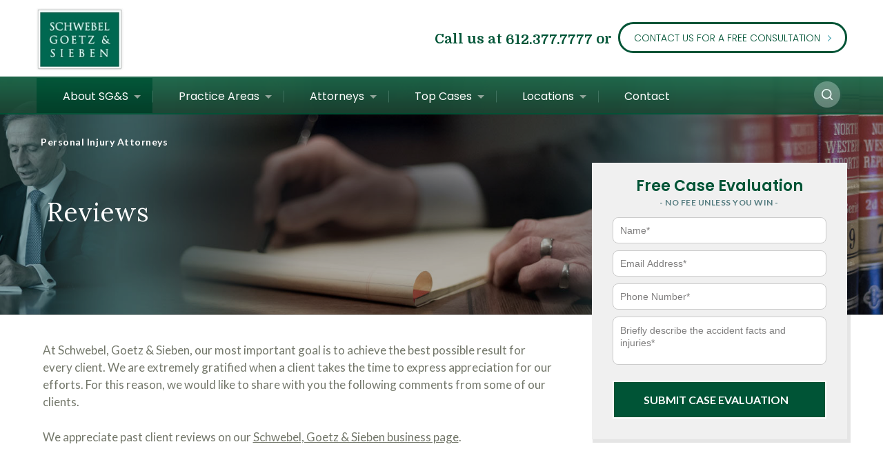

--- FILE ---
content_type: text/html; charset=UTF-8
request_url: https://www.schwebel.com/about-us/reviews/
body_size: 41157
content:
<!DOCTYPE html>

<html class="no-js" lang="en-US">

    <head>

        <meta charset="UTF-8">
        <meta name="viewport" content="width=device-width, initial-scale=1.0" >
        

        <link rel="profile" href="https://gmpg.org/xfn/11">

        <link rel="shortcut icon" href="https://www.schwebel.com/wp-content/themes/schwebel/assets/img/favicon.ico?1.104" type="image/x-icon">
        <link rel="apple-touch-icon-precomposed" href="https://www.schwebel.com/wp-content/themes/schwebel/assets/img/apple-icon-120x120.png?1.104" sizes="120x120">
        <meta name="msapplication-TileColor" content="#FFFFFF">
        <meta name="msapplication-TileImage" content="https://www.schwebel.com/wp-content/themes/schwebel/assets/img/apple-icon-120x120.png?1.104">

        <!-- Styles -->
		
		            <link type="text/css" rel="stylesheet" data-pmdelayedstyle="https://www.schwebel.com/wp-content/themes/schwebel/assets/css/attorney-home-block-slide.css">
			<link rel="stylesheet" data-pmdelayedstyle="https://www.schwebel.com/wp-content/themes/schwebel/assets/css/bootstrap.min.css?1.104">
        
		<!-- Owl Stylesheets -->
		<link rel="stylesheet" href="https://www.schwebel.com/wp-content/themes/schwebel/assets/owlcarousel/assets/owl.carousel.min.css">
		<link rel="stylesheet" href="https://www.schwebel.com/wp-content/themes/schwebel/assets/owlcarousel/assets/owl.theme.default.min.css">

        <link rel="stylesheet" data-pmdelayedstyle="https://www.schwebel.com/wp-content/cache/perfmatters/www.schwebel.com/minify/ffbc94a26f8d.fck_editorarea.min.css?1.104">
        <link rel="stylesheet" data-pmdelayedstyle="https://www.schwebel.com/wp-content/cache/perfmatters/www.schwebel.com/minify/35d050ae2128.main.min.css?1.104">
        <link rel="stylesheet" data-pmdelayedstyle="https://www.schwebel.com/wp-content/cache/perfmatters/www.schwebel.com/minify/a684d8be6415.textslider.min.css?1.104">
        <link rel="stylesheet" href="https://www.schwebel.com/wp-content/cache/perfmatters/www.schwebel.com/fonts/21eff1f94c4e.google-fonts.min.css">
        <link rel="stylesheet" data-pmdelayedstyle="https://www.schwebel.com/wp-content/themes/schwebel/assets/css/superfish.css?1.104">
        <link rel="stylesheet" href="https://www.schwebel.com/wp-content/cache/perfmatters/www.schwebel.com/fonts/435fae9402ce.google-fonts.min.css">
        <link rel="stylesheet" href="https://www.schwebel.com/wp-content/cache/perfmatters/www.schwebel.com/fonts/d8c68c27bea6.google-fonts.min.css">
        <link rel="stylesheet" href="https://www.schwebel.com/wp-content/cache/perfmatters/www.schwebel.com/fonts/7c59c77e3a6c.google-fonts.min.css">
        <link rel="stylesheet" href="https://www.schwebel.com/wp-content/cache/perfmatters/www.schwebel.com/fonts/bd7adcb211f9.google-fonts.min.css">
        <link rel="stylesheet" data-pmdelayedstyle="https://www.schwebel.com/wp-content/themes/schwebel/assets/css/site-layout.css?1.104">

        
        <link rel="stylesheet" data-pmdelayedstyle="https://www.schwebel.com/wp-content/cache/perfmatters/www.schwebel.com/minify/13bf468c8fef.home-slide.min.css?1.104">

        <link type="text/css" rel="stylesheet" data-pmdelayedstyle="https://www.schwebel.com/wp-content/themes/schwebel/assets/css/testimonial-home-block-slide.css">
                

         
        <meta name='robots' content='index, follow, max-image-preview:large, max-snippet:-1, max-video-preview:-1' />

	<!-- This site is optimized with the Yoast SEO Premium plugin v26.7 (Yoast SEO v26.7) - https://yoast.com/wordpress/plugins/seo/ -->
	<title>Reviews - Schwebel, Goetz &amp; Sieben</title><link rel="preload" href="https://www.schwebel.com/wp-content/themes/schwebel/assets/img/phone2.png" as="image" fetchpriority="high"><link rel="preload" href="https://www.schwebel.com/wp-content/themes/schwebel/assets/img/logo-new.jpg" as="image" fetchpriority="high"><style id="perfmatters-used-css">html{font-family:sans-serif;-webkit-text-size-adjust:100%;-ms-text-size-adjust:100%;}body{margin:0;}article,aside,details,figcaption,figure,footer,header,hgroup,main,menu,nav,section,summary{display:block;}[hidden],template{display:none;}a{background-color:transparent;}a:active,a:hover{outline:0;}b,strong{font-weight:700;}h1{margin:.67em 0;font-size:2em;}img{border:0;}button,input,optgroup,select,textarea{margin:0;font:inherit;color:inherit;}button{overflow:visible;}button,select{text-transform:none;}button,html input[type=button],input[type=reset],input[type=submit]{-webkit-appearance:button;cursor:pointer;}button[disabled],html input[disabled]{cursor:default;}button::-moz-focus-inner,input::-moz-focus-inner{padding:0;border:0;}input{line-height:normal;}input[type=checkbox],input[type=radio]{-webkit-box-sizing:border-box;-moz-box-sizing:border-box;box-sizing:border-box;padding:0;}input[type=number]::-webkit-inner-spin-button,input[type=number]::-webkit-outer-spin-button{height:auto;}input[type=search]{-webkit-box-sizing:content-box;-moz-box-sizing:content-box;box-sizing:content-box;-webkit-appearance:textfield;}input[type=search]::-webkit-search-cancel-button,input[type=search]::-webkit-search-decoration{-webkit-appearance:none;}textarea{overflow:auto;}@media print{*,:after,:before{color:#000 !important;text-shadow:none !important;background:0 0 !important;-webkit-box-shadow:none !important;box-shadow:none !important;}a,a:visited{text-decoration:underline;}a[href]:after{content:" (" attr(href) ")";}a[href^="javascript:"]:after,a[href^="#"]:after{content:"";}img,tr{page-break-inside:avoid;}img{max-width:100% !important;}h2,h3,p{orphans:3;widows:3;}h2,h3{page-break-after:avoid;}}@font-face{font-family:"Glyphicons Halflings";src:url("https://www.schwebel.com/wp-content/themes/schwebel/assets/css/../fonts/glyphicons-halflings-regular.eot");src:url("https://www.schwebel.com/wp-content/themes/schwebel/assets/css/../fonts/glyphicons-halflings-regular.eot?#iefix") format("embedded-opentype"),url("https://www.schwebel.com/wp-content/themes/schwebel/assets/css/../fonts/glyphicons-halflings-regular.woff2") format("woff2"),url("https://www.schwebel.com/wp-content/themes/schwebel/assets/css/../fonts/glyphicons-halflings-regular.woff") format("woff"),url("https://www.schwebel.com/wp-content/themes/schwebel/assets/css/../fonts/glyphicons-halflings-regular.ttf") format("truetype"),url("https://www.schwebel.com/wp-content/themes/schwebel/assets/css/../fonts/glyphicons-halflings-regular.svg#glyphicons_halflingsregular") format("svg");}*{-webkit-box-sizing:border-box;-moz-box-sizing:border-box;box-sizing:border-box;}:after,:before{-webkit-box-sizing:border-box;-moz-box-sizing:border-box;box-sizing:border-box;}html{font-size:10px;-webkit-tap-highlight-color:rgba(0,0,0,0);}body{font-family:"Helvetica Neue",Helvetica,Arial,sans-serif;font-size:14px;line-height:1.42857143;color:#333;background-color:#fff;}button,input,select,textarea{font-family:inherit;font-size:inherit;line-height:inherit;}a{color:#337ab7;text-decoration:none;}a:focus,a:hover{color:#23527c;text-decoration:underline;}a:focus{outline:5px auto -webkit-focus-ring-color;outline-offset:-2px;}img{vertical-align:middle;}.sr-only{position:absolute;width:1px;height:1px;padding:0;margin:-1px;overflow:hidden;clip:rect(0,0,0,0);border:0;}[role=button]{cursor:pointer;}.h1,.h2,.h3,.h4,.h5,.h6,h1,h2,h3,h4,h5,h6{font-family:inherit;font-weight:500;line-height:1.1;color:inherit;}.h1,.h2,.h3,h1,h2,h3{margin-top:20px;margin-bottom:10px;}.h1,h1{font-size:36px;}.h2,h2{font-size:30px;}.h3,h3{font-size:24px;}p{margin:0 0 10px;}ol,ul{margin-top:0;margin-bottom:10px;}ol ol,ol ul,ul ol,ul ul{margin-bottom:0;}label{display:inline-block;max-width:100%;margin-bottom:5px;font-weight:700;}input[type=search]{-webkit-box-sizing:border-box;-moz-box-sizing:border-box;box-sizing:border-box;}input[type=checkbox],input[type=radio]{margin:4px 0 0;margin-top:1px \9;line-height:normal;}input[type=file]{display:block;}input[type=range]{display:block;width:100%;}input[type=file]:focus,input[type=checkbox]:focus,input[type=radio]:focus{outline:5px auto -webkit-focus-ring-color;outline-offset:-2px;}input[type=search]{-webkit-appearance:none;}fieldset[disabled] input[type=checkbox],fieldset[disabled] input[type=radio],input[type=checkbox].disabled,input[type=checkbox][disabled],input[type=radio].disabled,input[type=radio][disabled]{cursor:not-allowed;}.nav{padding-left:0;margin-bottom:0;list-style:none;}.nav>li{position:relative;display:block;}.nav>li>a{position:relative;display:block;padding:10px 15px;}.nav>li>a:focus,.nav>li>a:hover{text-decoration:none;background-color:#eee;}.nav>li>a>img{max-width:none;}.navbar-toggle{position:relative;float:right;padding:9px 10px;margin-top:8px;margin-right:15px;margin-bottom:8px;background-color:transparent;background-image:none;border:1px solid transparent;border-radius:4px;}.navbar-toggle:focus{outline:0;}.navbar-toggle .icon-bar{display:block;width:22px;height:2px;border-radius:1px;}.navbar-toggle .icon-bar+.icon-bar{margin-top:4px;}@media (min-width:768px){.navbar-toggle{display:none;}}@-webkit-keyframes progress-bar-stripes{from{background-position:40px 0;}to{background-position:0 0;}}@-o-keyframes progress-bar-stripes{from{background-position:40px 0;}to{background-position:0 0;}}@keyframes progress-bar-stripes{from{background-position:40px 0;}to{background-position:0 0;}}.btn-group-vertical>.btn-group:after,.btn-group-vertical>.btn-group:before,.btn-toolbar:after,.btn-toolbar:before,.clearfix:after,.clearfix:before,.container-fluid:after,.container-fluid:before,.container:after,.container:before,.dl-horizontal dd:after,.dl-horizontal dd:before,.form-horizontal .form-group:after,.form-horizontal .form-group:before,.modal-footer:after,.modal-footer:before,.modal-header:after,.modal-header:before,.nav:after,.nav:before,.navbar-collapse:after,.navbar-collapse:before,.navbar-header:after,.navbar-header:before,.navbar:after,.navbar:before,.pager:after,.pager:before,.panel-body:after,.panel-body:before,.row:after,.row:before{display:table;content:" ";}.btn-group-vertical>.btn-group:after,.btn-toolbar:after,.clearfix:after,.container-fluid:after,.container:after,.dl-horizontal dd:after,.form-horizontal .form-group:after,.modal-footer:after,.modal-header:after,.nav:after,.navbar-collapse:after,.navbar-header:after,.navbar:after,.pager:after,.panel-body:after,.row:after{clear:both;}@-ms-viewport{width:device-width;}html,body,form,fieldset{margin:0;padding:0;font-family:Arial,Helvetica,sans-serif;font-size:100.1%;}h1,h2,h3,h4,h5,h6,p,pre,blockquote,ul,ol,dl,address{margin:1em 0;padding:0;}li,dd,blockquote{margin-left:2em;}form label{cursor:pointer;}input,select,textarea{font-size:100%;font-family:inherit;}.clear{clear:both;}.fleft{float:left;}img{border:0;}body{background:#fff;padding:10px;}body,td{font-size:16px;color:#464646;}a,a:visited{color:#197b30;text-decoration:underline;outline:none;}a:hover{text-decoration:none;color:#58929e;}h1,h2,h3,h4,h5{color:#006851;margin-bottom:10px;font-family:"Trebuchet MS",Arial,Helvetica,sans-serif;font-weight:400;}h1{font-size:22px;}h2{font-size:20px;}h3{font-size:18px;color:#68a2ae;}.first_column h1{color:#005436;margin-bottom:14px;font-family:Lato;font-weight:bold;font-size:28px;line-height:1.4;}.first_column h1 + p{font-size:17px;color:#73776a;font-family:Lato;font-style:normal;line-height:26px;margin-bottom:30px;}.home_slide_title_container{max-width:1175px;}.free_case h2 a{color:white;text-decoration:none;}.free_case a:hover{color:white;text-decoration:none;}body a:focus,body input:focus,body select:focus,body textarea:focus,body button:focus{outline:none !important;}body a:focus-visible,body input:focus-visible,body select:focus-visible,body textarea:focus-visible{outline:2px solid red !important;outline-offset:-2px;}body button:focus-visible{outline:none !important;border:2px solid red !important;border-radius:3px;}body > iframe{height:0;}a.logo_a{float:left;margin:-13px 0 9px;}a.logo_a img{height:90px;}.mobile_header{display:none;}.hide_desktop{display:none;}.free_content form{margin:0 auto;display:none;padding:20px 20px 30px !important;}.clear{clear:both;}#holderForFlashContainer #free_case_float{top:-390px !important;}iframe{max-width:100%;}.related_content .settlements,.related_content .related_video{margin:0 0 40px;}.related_content .settlements h5{margin-top:0;}.related_content .related_content_video ~ .settlements{margin:40px 0;}.related_content .related_content_video ~ .settlements h5{margin-top:5px;}a.alllink{color:#3ea7b7;font-family:Poppins;font-size:13px;font-weight:600;text-decoration:none;text-transform:uppercase;}.first_column img{max-width:100%;height:auto;}.footer_copy .copy-text{display:inline-block;}ul.footer_bottom{display:inline-block;margin-left:-2px;margin-bottom:9px;margin-top:9px;}ul.footer_bottom li{display:inline-block;margin-left:0;}ul.footer_bottom li a{padding-left:10px;padding-right:0;}ul.footer_bottom li a:before{content:"|";position:relative;left:-5px;float:inherit;margin-top:15px;}ul.footer_bottom li[class*="current-menu-"] > a:before{content:"|" !important;color:#e9eff9;position:relative;float:inherit;margin-top:15px;}.free_container div.wpforms-container-full,.free_content div.wpforms-container-full{margin-bottom:0;box-shadow:0px 2px 10px rgba(0,0,0,.262745);border-top:1px solid #fff;}.free_container .wpforms-confirmation-container-full,.free_content .wpforms-confirmation-container-full{background:transparent;border:none;color:white;padding:20px 20px 20px 20px;}.free_container div.wpforms-container-full .wpforms-form input.wpforms-field-medium,.free_content div.wpforms-container-full .wpforms-form input.wpforms-field-medium{max-width:100%;}#page_wrap .free_container h5,#page_wrap .free_container h3,.free_container .wpforms-field-checkbox label,#page_wrap .free_content h5,#page_wrap .free_content h3,.free_content .wpforms-field-checkbox label{color:white;}#page_wrap .free_container div.wpforms-container-full form button[type="submit"],#page_wrap .free_content div.wpforms-container-full form button[type="submit"]{text-align:center;color:#fff;font-family:Lato;text-transform:uppercase;background:transparent url("https://www.schwebel.com/wp-content/themes/schwebel/assets/css/../img/arrow_sm.png") 210px 16px no-repeat;border:1.5px solid #fff;border-radius:22px;height:44px;line-height:42px;font-weight:bold;width:auto;padding:0 30px 0 20px;-webkit-transition:all .3s ease-out 0;-moz-transition:all .3s ease-out 0;-o-transition:all .3s ease-out 0;transition:all .3s ease-out 0;font-size:16px;margin-top:30px;}#page_wrap .free_container div.wpforms-container-full form button[type="submit"]:hover,#page_wrap .free_content div.wpforms-container-full form button[type="submit"]:hover{background:#fff url("https://www.schwebel.com/wp-content/themes/schwebel/assets/css/../img/arrow_sm.png") 210px -25px no-repeat;color:#4aa6b3;}.free_container div.wpforms-container-full .wpforms-form .wpforms-field,.free_content div.wpforms-container-full .wpforms-form .wpforms-field{padding:9px 0 1px 0;}.free_container #free_case_float form,.free_content #free_case_float form{padding:5px 30px 30px 30px;}.free_container div.wpforms-container-full .wpforms-form .wpforms-field-label-inline,.free_content div.wpforms-container-full .wpforms-form .wpforms-field-label-inline{font-size:14px;font-family:Lato;}#page_wrap .free_container div.wpforms-container-full .wpforms-form input,#page_wrap .free_content div.wpforms-container-full .wpforms-form input,#page_wrap .free_container div.wpforms-container-full .wpforms-form textarea,#page_wrap .free_content div.wpforms-container-full .wpforms-form textarea{font-size:14px;color:#71796a;}#page_wrap .free_container div.wpforms-container-full .wpforms-form input::placeholder,#page_wrap .free_content div.wpforms-container-full .wpforms-form input::placeholder,#page_wrap .free_container div.wpforms-container-full .wpforms-form textarea::placeholder,#page_wrap .free_content div.wpforms-container-full .wpforms-form textarea::placeholder{color:#9e9e9e;opacity:1;}#page_wrap .free_container div.wpforms-container-full .wpforms-form input:-ms-input-placeholder,#page_wrap .free_content div.wpforms-container-full .wpforms-form input:-ms-input-placeholder,#page_wrap .free_container div.wpforms-container-full .wpforms-form textarea:-ms-input-placeholder,#page_wrap .free_content div.wpforms-container-full .wpforms-form textarea:-ms-input-placeholder{color:#9e9e9e;}#page_wrap .free_container div.wpforms-container-full .wpforms-form input::-ms-input-placeholder,#page_wrap .free_content div.wpforms-container-full .wpforms-form input::-ms-input-placeholder,#page_wrap .free_container div.wpforms-container-full .wpforms-form textarea::-ms-input-placeholder,#page_wrap .free_content div.wpforms-container-full .wpforms-form textarea::-ms-input-placeholder{color:#9e9e9e;}#page_wrap .free_container div.wpforms-container-full .wpforms-form textarea.wpforms-field-medium,#page_wrap .free_content div.wpforms-container-full .wpforms-form textarea.wpforms-field-medium{height:70px;}#page_wrap .free_container div.wpforms-container-full .wpforms-form label.wpforms-error,#page_wrap .free_content div.wpforms-container-full .wpforms-form label.wpforms-error{font-size:14px;padding-top:4px;font-weight:normal;display:none !important;}div.wpforms-container-full .wpforms-form .wpforms-submit-container{text-align:center;}.free_container div.wpforms-container-full .wpforms-form .checkbox-subscribe-to-newsletter{padding-top:13px;}body div.wpforms-container-full .wpforms-form .wpforms-submit-container{padding-top:0;}.practice-sidebar h2.top_title{margin-bottom:15px;}.practice-sidebar .related_content .settlements{margin-bottom:10px;}.practice-sidebar .settlements .photo_small img{max-width:100%;height:auto;}.practice-sidebar .settlements .settlement_price{font-size:24px;}.practice-sidebar .settlements td a{font-size:18px;}.secondary .home_slide_title_container{top:168px;}.secondary #holderForFlashContainer #home_slides_float{height:346px !important;}.secondary div.home_slide_container{height:346px;}.secondary div.home_slide_item{height:346px;}.secondary .home_slide_list .home_slide_item .banner-bg{height:346px;}.secondary #holderForFlashContainer #free_case_float{top:-221px !important;}#flashArea h1.top_title{padding-left:15px;}#flashHeader.breadcrumbs{font-size:14px;text-transform:none;border-bottom:none;letter-spacing:.538462px;}#flashHeader.breadcrumbs a{color:rgba(239,239,239,.69);text-decoration:none;}#flashHeader.breadcrumbs a:hover{text-decoration:underline;}#flashHeader.breadcrumbs:before{border-top:none;border-left:none;border-bottom:none;}.attorney-top-right .settlements .all-settlements{margin-top:15px;}#header .head-title{font-weight:bold;font-size:20px;display:inline-block;margin-top:-4px;}#header .head-title a{font-size:20px;}#header .contact_us{margin-top:7px;}#menu .menu{position:relative;padding:2px 0;}#menu .menu ul.sf-menu{width:95%;}#menu .menu ul.sf-menu li ul.sub{visibility:hidden !important;display:none !important;}#menu .menu ul.sf-menu li.sfHover ul.sub{visibility:visible !important;display:block !important;}#menu .menu ul.sf-menu li .arrow{cursor:pointer;}.menu .search-icon-holder{position:absolute;right:8px;top:5px;}.menu .search-icon-holder a{display:block;}.menu .search-holder{position:absolute;right:8px;top:60px;display:none;}.menu .search-holder.is-open{display:block;}.menu .search-holder.is-open form{-webkit-animation-name:bounceInDown;animation-name:bounceInDown;-webkit-animation-duration:1s;animation-duration:1s;-webkit-animation-fill-mode:both;animation-fill-mode:both;}.menu .search-holder .search-field{border:1px solid #d9d9cd;font-size:16px;color:#879575;font-family:lora;font-style:italic;height:34px;line-height:34px;position:relative;width:100%;margin:0;background:#fefefd;vertical-align:middle;padding:0 10px;min-width:270px;}.menu .search-holder .search-submit{width:13px;height:13px;background:url("https://www.schwebel.com/wp-content/themes/schwebel/assets/css/../img/search_btn.png") 0 0 no-repeat;display:inline-block;position:absolute;top:8px;right:0;padding:0;text-indent:-5555px;border:0;margin-left:1px;cursor:pointer;color:#fff;font-size:13px;text-decoration:none;vertical-align:middle;margin:3px 10px 3px 0;}.menu .sf-menu a.top_link,.menu .sf-menu a.top_link:visited{font-weight:400;}.sf-menu ul.sub{width:600px !important;}.sf-menu .m-locations-menu ul.sub{width:300px !important;}.sf-menu li li.first-column{clear:both;width:50% !important;}.sf-menu li li.second-column{width:50% !important;}.sf-menu li.subother.subfirst.first-column + li.second-column{padding-top:10px;}.sf-menu li li.second-column.fake-column a{color:transparent !important;}.sf-menu li li.second-column.fake-column.subother a,li.subother + li.second-column.fake-column a{font-size:14px !important;}.sf-menu li li.second-column.fake-column{background:rgba(2,41,27,.98) !important;}.sf-menu li li.second-column.fake-column:hover{background:rgba(2,41,27,.98) !important;}.sf-menu li li.second-column.fake-column a:hover{background:rgba(2,41,27,.98) !important;}.sf-menu li li.second-column.fake-column.fake-column-top{background:rgba(1,58,37,.97) !important;}.sf-menu li li.second-column.fake-column.fake-column-top:hover{background:rgba(1,58,37,.97) !important;}.sf-menu li li.second-column.fake-column.fake-column-top a:hover{background:rgba(1,58,37,.97) !important;}.sf-menu li li.subother.active a{color:#fff;}#header_wrap .navbar-toggle{margin-top:18px;margin-right:0;padding:9px 3px;}#header_wrap .navbar-toggle .icon-bar{background:#056650;width:26px;}#header_wrap .navbar-toggle .icon-bar+.icon-bar{margin-top:8px;}#header_wrap #header .contact_us_mobile a{border:1px solid #006952;border-radius:25px;color:#016652;height:36px;line-height:34px;padding:0 13px 0 13px;font-family:Lato;font-style:normal;font-weight:bold;font-size:13px;}#header_wrap #header .contact_us_mobile a:hover{background:#006952;color:#fff;}#flashParent.home{height:515px;}#flashParent.home #holderForFlashContainer{height:515px;}#flashParent .holderForFlashContainer-inner{width:100%;top:0;position:absolute;left:50%;z-index:2;transform:translateX(-50%);-webkit-transform:translateX(-50%);text-align:left;}#flashParent.home #home_slides_float{width:100%;height:515px;}#holderForFlashContainer #home_slides_float{height:515px !important;}.home_slide_list .home_slide_item .banner-bg{background-size:cover !important;background-size:initial;background-position-x:center;background-position-y:center;background-repeat:no-repeat;width:100%;height:515px;}div.home_slide_container{float:left;width:100%;height:515px;top:0;left:0;overflow:hidden;position:absolute;z-index:1;}div.home_slide_list{width:100%;}div.home_slide_item{float:left;width:100%;height:515px;position:absolute;left:0;top:0;}#flashParent.home.secondary{height:346px;}#flashParent.home.secondary #holderForFlashContainer{height:346px;}#flashParent.home.secondary #home_slides_float{height:346px;}#flashArea h1.top_title{height:104px;}.home_slide_list .home_slide_item .banner-bg.banner-bg-desktop{display:block;}.home_slide_list .home_slide_item .banner-bg.banner-bg-mobile{display:none;}.page-template-contact #page_wrap .free_container div.wpforms-container-full form button[type="submit"]{background:rgba(255,255,255,1);}.nav.footer-main > li > a{padding:0;}.nav.footer-main > li > a:focus,.nav.footer-main > li > a:hover{background-color:transparent;}.footer_bottom.nav>li>a:focus,.footer_bottom.nav>li>a:hover{background-color:transparent;}.featured_testimonials_scroller .owl-theme .owl-nav.disabled+.owl-dots{margin-top:25px;}.first_column .news_content p{margin-bottom:0;}.first_column .news_content a,.first_column .news_title a,.first_column .news_title a:visited{color:#41a3b4;}.first_column .news_item{margin:20px 0;}div.news_list.featured_news span{display:block;margin-top:0;}.first_column a.alllink{color:#247d89;}.container_12 .grid_4.practice-sidebar,.page-template-attorneys .container_12 .grid_4.practice-sidebar.attorney-sidebar{margin-top:229px;}.floating-mobile-phone-icon{display:none;}.search-menu-item{display:none;}@media (max-width: 568px){img[align=left],img[align=right]{float:none;display:block;margin-left:0;margin-bottom:20px;}}label.label_search_field_top{display:none;}#page_wrap .menu_toggle_practice{display:none !important;}.pagination .page-invisible{font-size:1px;color:transparent;}.page-numbers .page-invisible{font-size:1px;color:transparent;}header .free_case .more-fields-holder-lt{display:none;}body .free_case.nocbb div.wpforms-container-full .wpforms-form .wpforms-submit-container{padding-top:0;}body .free_case.nocbb h3{margin-bottom:0;}body .free_case.nocbb div.wpforms-container-full{margin-top:0 !important;}body .free_case.nocbb div.wpforms-container-full .wpforms-form .wpforms-submit{margin-top:0 !important;border-radius:0 !important;height:55px !important;}body .free_case.nocbb h2{font-size:22px;font-weight:600;font-family:Poppins;text-transform:none;color:#005436;}body .free_case.nocbb h3{font-size:12px;font-weight:600;opacity:.65;letter-spacing:.5px !important;}.free_case div.wpforms-container-full .wpforms-form .wpforms-field input.wpforms-error,.free_content div.wpforms-container-full .wpforms-form .wpforms-field input.wpforms-error{border:1px solid #f00;}.page-id-60 #free_case_float,.page-id-60 .free_content{display:none !important;}@media all and (min-width:997px) and (max-width: 1400px){.menu,.top_items,#flashHeader,h1.top_title,.free_container,.header_top > div,body .container_12,body .add_container,body .footer_inner,body .call_footer > div{margin:0 auto;}}@media all and (min-width:997px) and (max-width: 1199px){body .footer_inner{padding:37px 35px 0;}body .footer_add .add_container,.call_footer{padding-left:35px;padding-right:35px;}.call_footer .head-title,.call_footer .head-title a{font-size:21px !important;}.call_footer .head-title{margin-right:12px !important;}.call_footer .contact_us{margin-left:10px;}#holderForFlashContainer #free_case_float{right:35px;}.page.container_12{padding:30px 35px;}.sidebar + .first_column.grid_8{margin-left:0;margin-right:0;}#menu .menu ul.sf-menu{width:93%;}.menu .search-icon-holder{right:32px;}.menu .search-holder{right:36px;}.home_slide_title_container{left:51%;}}@media all and (min-width:1200px) and (max-width: 1249px){body .footer_inner{padding:37px 35px 0;}.call_footer{padding-left:35px;padding-right:35px;}#holderForFlashContainer #free_case_float{right:35px;}.page.container_12{padding:30px 35px;max-width:initial;}.free_container{max-width:initial !important;}.sidebar + .first_column.grid_8{margin-left:0;margin-right:0;}#menu .menu ul.sf-menu{width:93%;}.menu .search-icon-holder{right:32px;}.menu .search-holder{right:36px;}.home_slide_title_container{left:51%;}}@media all and (max-width: 1199px){.third_column .free_case{margin-top:30px !important;}}@media all and (min-width:997px) and (max-width: 1199px){.third_column .free_case{margin-top:0 !important;}}@media all and (min-width:768px) and (max-width:997px){.secondary .home_slide_titles_list .home_slide_title_container{top:90px;}.secondary #flashHeader.breadcrumbs{font-size:14px;margin-bottom:100px;}.secondary #flashArea h1.top_title{height:auto;}.secondary #flashArea h1.top_title{padding-left:0;}body .navbar-toggle{display:block;}}@media all and (max-width: 997px){body #free_case_float{margin:20px auto;float:none;left:-2000px;padding:5px 15px;background-color:#aaa;clear:both;}}@media all and (max-width: 996px){.menu .search-holder,.menu .search-holder.is-open{display:none;}#holderForFlashContainer #free_case_float{display:none;}#page_wrap .free_container div.wpforms-container-full form button[type="submit"],#page_wrap .free_content div.wpforms-container-full form button[type="submit"]{margin-top:10px;}body .footer_add .add_container,.call_footer{padding-left:35px;padding-right:35px;}body div.wpforms-container-full .wpforms-form .wpforms-submit-container{padding:20px 0 0 0;}body #menu{padding-top:0;max-height:initial !important;position:fixed !important;right:0;}#menu .menu ul.sf-menu{width:100%;}#menu ul li{border-bottom:1px solid #26624a;}#menu ul li a{font-family:Lato;font-style:normal;font-size:15px !important;line-height:24px;}#menu ul li a.top_link{font-weight:bold;padding-top:10px;padding-bottom:10px;}#menu ul li.search-menu-item{display:block;border-bottom:none;margin-bottom:-22px;}#menu ul li.search-menu-item a.top_link{}.search-icon-holder{display:none;}.floating-mobile-phone-icon{display:block;position:fixed;bottom:22px;right:25px;z-index:100000;}.floating-mobile-phone-icon img{width:86px;}.floating-mobile-phone-icon a{display:block;}.free_content.no{position:relative;left:0;right:0;}.free_content.no h2 a{color:inherit;text-decoration:none;}.free_content.no h2 a:hover{color:inherit;text-decoration:none;}.free_content.no h4,.free_content.no h2,.free_content.no h2 a{padding:10px 0 8px 0;font-size:22px;}.free_content.no h5,.free_content.no h3{padding:0 0 15px 0;margin-top:0;font-size:12px;}body .free_content.no h4,body .free_content.no h2,body .free_content.no h2 a{font-size:24px;}body .free_content.no h5,body .free_content.no h3{font-size:13px;}body.contact-opened .free_content.no h4,body.contact-opened .free_content.no h2,body.contact-opened .free_content.no h2 a{font-size:24px;}body.contact-opened .free_content.no h5,body.contact-opened .free_content.no h3{font-size:13px;}.free_content.no:before,.free_content.no h4,.free_content.no h5,.free_content.no h2,.free_content.no h2 a,.free_content.no h3{cursor:pointer;}.free_content.no:before{width:25px;height:25px;font-size:20px;font-weight:bold;line-height:1.25em;top:33px;}.free_content.no.is-open:before{content:"-";}.page-template-home .free_content.no:before{display:none;}.contact-opened .free_content.no:before{display:none;}.free_content.no form{padding:10px 30px 15px !important;}.page-template-home .free_content.no div.wpforms-container-full{display:block;}.contact-opened .free_content.no div.wpforms-container-full{display:block;}.container_12 .grid_4.practice-sidebar{margin-top:50px 0px;}#holderForFlashContainer #home_slides_float{height:auto !important;}body #flashParent{margin-top:0;}#header .contact_us_mobile{display:inline-block !important;}#menu{display:none;}.free_content{z-index:9999 !important;}.menu_toggle_practice{display:none !important;}.third_column .free_case{height:0;overflow:hidden;}h2.top_title{border-bottom:0 !important;}body .verdict_bar{background-size:100% 32px;}body .verdict_bar strong{padding:5px 0 0 45px;}.hide_desktop{display:block;}#menu{background:#fff;}body #header_wrap{position:fixed;width:100%;min-height:68px;z-index:99999;top:0;max-height:100%;overflow-y:auto;}body #page_wrap{padding-top:80px;}.third_column,.second_column{clear:both;}.menu{height:auto;}.call-center,#promos{display:none;}.hide_desktop > a{color:#000 !important;}body .sf-menu a.top_link,body .sf-menu a.top_link:visited{background-image:none;background-repeat:no-repeat;text-indent:0;height:auto;}body #free_case_float{margin:20px auto;float:none;left:-2000px;padding:5px 15px;background-color:#aaa;clear:both;}.free_content form{display:inline-block;width:100%;box-sizing:border-box;max-width:580px;}.news_item > a{float:left;}.footblock.footblock_last{display:inline-block;min-height:0 !important;float:none;}#footer_wrap{border-bottom:1px solid #ddd8cd;padding-bottom:0;}#footer_wrap .footer_inner{padding-top:30px;}.footblock.footblock_last h5,.footblock.footblock_last .hide_mobile,.footblock.footblock_last > a{display:none;}.mobile_header{display:block;}#header a.menu_toggle,.menu_toggle_practice{float:right;display:inline-block;width:45px;height:27px;background:url("https://www.schwebel.com/wp-content/themes/schwebel/assets/css/../img/menu_toggle.jpg") no-repeat;text-indent:-5555px;margin:25px 0;}.menu_toggle_practice{position:relative;bottom:-43px;z-index:9;margin:0;width:40px;background-size:30px;}.top_title{padding-right:40px !important;font-size:16px;}#menu{display:none;width:100% !important;max-height:700px;overflow-y:auto;}.sf-menu ul{position:static !important;}#menu ul{list-style:none;margin-left:0;text-align:center;}#menu ul ul{width:100%;display:none;}#menu .menu > ul > li.parent > ul{display:none !important;}#menu .menu ul.sf-menu li.parent.open ul.sub{display:block !important;visibility:visible !important;}#menu ul li{display:inline-block;width:100%;text-align:left;padding-left:0;box-sizing:border-box;}#menu ul li a{font-size:20px;display:inline-block;padding:0;text-decoration:none !important;}#menu ul li > a{padding-left:50px;}#menu{padding:25px 0;}#header > a img{width:100%;height:auto;}#header > a{float:left;height:auto;width:60px;margin:10px 15px;}#header .mobile_header p{float:left;text-align:left;color:#006851;margin:20px 0 0;}body #header_wrap{height:auto;height:80px;background:#fff;overflow:visible;}#header>a{width:90px;margin:7px 0 0 0;height:auto;overflow:hidden;}#header .contact_us{display:none;}#header .contact_us_mobile{display:inline-block;margin-right:0;}.home_slide_title_container{padding:0px 4% !important;}.head-title,.head-title a,.call_footer .head-title,.call_footer .head-title a{font-size:17px !important;}h1.top_title{padding:0 20px;box-sizing:border-box;margin:0 auto !important;}h1.top_title{padding:0;}.top.parent > a:before{content:"+";font-size:20px;font-weight:900;position:absolute;top:10px;left:25px;}.call_footer > div > a{display:none;}.call_footer .call-center{margin:9px 0 0 !important;text-align:center;}.third_column.grid_4 > div{float:left;width:50%;box-sizing:border-box;}.call_footer .head-title{display:block;margin-right:0 !important;text-align:center;}.call_footer .head-title,.call_footer .head-title a{font-size:26px !important;}.call_footer .contact_us{margin-left:0;display:inline-block;}.home_slide_title_container,body .container_12:not(.top_items){padding:0 20px;margin:15px auto 0 auto !important;}.call-center{margin:0 0 0 120px !important;padding-top:10px;}#menu{background:#033b27 !important;float:right;max-width:68%;margin-top:6px !important;box-sizing:border-box;}.sf-menu a.top_link,.sf-menu a.top_link:visited{text-align:left !important;}#menu .hide_desktop{display:none;}.menu{width:100% !important;}.sf-menu{float:none;}body .container_12:not(.top_items){width:100%;padding:0;box-sizing:border-box;overflow:hidden;padding-top:30px;margin:0 !important;}body .sidebar + .first_column[class*="grid_"]{padding-right:4%;padding-left:4%;padding-bottom:20px;}body .first_column[class*="grid_"]{padding-right:4%;padding-left:4%;padding-bottom:20px;}.third_column.grid_4 > div{max-width:430px;}.third_column.grid_4 > div.featured_news{float:left;margin-top:0;}.third_column.grid_4 > div:nth-child(2n){float:right;}.third_column.grid_4 > div:nth-child(2n+1){clear:both;}body .container_12 .grid_8{width:100%;margin:0;}body #footer_wrap,body .push{height:auto !important;}body #footer{width:100%;}body #page_wrap{margin-bottom:0;}body .container_12 .grid_4{width:100%;}body .news_content{text-indent:0;}p img{max-width:100%;display:block;margin:0;height:auto;}.sf-menu li li.first-column{clear:both;width:100% !important;}.sf-menu li li.second-column{width:100% !important;}.sf-menu li li.second-column.fake-column{display:none !important;}.sidebar .grid_4{padding-left:4%;padding-right:4%;}header .free_content.no div.wpforms-container-full{overflow-y:hidden;position:relative;height:111px;overflow-x:hidden;box-shadow:none !important;text-align:center;}.page-template-home header .free_content.no div.wpforms-container-full{height:auto;}header .free_content.no{padding-bottom:50px;}header .free_content.no.expanded-lt div.wpforms-container-full{height:100% !important;box-shadow:3px 3px 0px 2px rgba(0,0,0,.1) !important;}header .free_content.no.expanded-lt{padding-bottom:0;}.page-template-home header .free_content.no .more-fields-holder-lt{display:none;}header .free_content.no .more-fields-holder-lt{text-align:center;position:absolute;width:100%;bottom:15px;display:block;}header .free_content.no .more-fields-holder-lt a{text-decoration:none;font-size:16px;color:#005436;font-family:Poppins;font-weight:500;}header .free_content.no .more-fields-holder-lt a:hover{color:#005436;text-decoration:none;}header .free_content.no .more-fields-holder-lt a:after{background-image:url("https://www.schwebel.com/wp-content/themes/schwebel/assets/css/../img/arrow-down.svg");background-repeat:no-repeat;content:"";display:inline-block;position:relative;left:7px;width:12px;height:8px;top:0px;}body header .free_content.no div.wpforms-container-full .wpforms-form .wpforms-submit-container{padding-top:0;}body header .free_content.no div.wpforms-container-full .wpforms-form .wpforms-submit{margin-top:0 !important;border-radius:0 !important;height:55px !important;}header .free_content.no h3{padding-bottom:15px;}header .free_content.no h2{font-size:22px;font-weight:600;font-family:Poppins;text-transform:none;color:#005436;}header .free_content.no h3{font-size:12px;font-weight:600;opacity:.65;letter-spacing:.5px !important;}}@media all and (max-width: 930px){.third_column.grid_4 > div{max-width:395px;}}@media all and (max-width: 860px){.third_column.grid_4 > div{max-width:345px;}}@media all and (min-width:768px) and (max-width:996px){.footblock.footblock_last{width:auto;}}@media all and (max-width: 767px){#menu .menu{height:185vh;}.third_column.grid_4 > div:nth-child(2n){clear:both;}body .call_footer{height:136px;background-size:100% 136px;}.home_slide_list .home_slide_item .banner-bg.banner-bg-desktop{display:none;}.home_slide_list .home_slide_item .banner-bg.banner-bg-mobile{display:block;}.sidebar h2.top_title{margin-bottom:10px;}#header .head-title{display:none !important;}.third_column.grid_4 > div{max-width:325px;}.third_column > div{float:none;margin:0 auto;background-color:#fff;width:260px;}body .verdict_bar{margin-bottom:20px;}.third_column.grid_4 > div.featured_news{float:none;margin-top:0;}body .verdict_bar strong{padding-left:10px;font-size:18px;}body .verdict_bar span{font-size:12px;padding-top:5px;}#menu ul li li{padding-left:0;}#menu{max-height:400px;max-width:84%;clear:both;padding:25px 0;position:absolute !important;top:80px;right:0;}body #menu{margin-top:0 !important;}.sf-menu li.first{padding-top:0 !important;}.sf-menu li li{padding:0 !important;border-bottom:0 !important;}.sf-menu li.first:after{display:none !important;}#menu ul li{padding-left:0;}#menu ul li > a{padding-left:50px;}#menu ul li a{font-size:16px;line-height:30px;}.top.parent > a:before{font-size:20px;left:25px;}#header .call-center{margin:0 0 0 100px !important;text-align:left !important;text-indent:-5555px;}.call_footer .head-title,.call_footer .head-title a{font-size:17px !important;text-indent:0;}.hide_mobile{display:none;}.call_footer .contact_us{margin-top:5px;text-indent:0;margin-left:0 !important;padding:0 10px 0 0;width:270px;box-sizing:border-box;line-height:38px;background:transparent url("https://www.schwebel.com/wp-content/themes/schwebel/assets/css/../img/arrow_sm.png") 90% 17px no-repeat !important;}#holderForFlashContainer,#flashParent{height:193px !important;}.call_footer .contact_us a{font-size:11px;}#header .contact_us_mobile{text-align:right;text-indent:0;float:right;margin:12px 12px 0 0 !important;}.first_column h1{font-size:26px !important;}body .third_column.grid_4 > div{width:100%;float:none;margin:0 auto;margin-bottom:0;}body .third_column{padding-bottom:60px;}#header a.menu_toggle,.menu_toggle_practice{margin:27px 0;}body div.home_slide_container{height:193px;}body div.home_slide_item div{height:193px !important;background-size:1200px auto !important;}.call_footer{background-size:100% 100% !important;}}@media all and (max-width: 570px){.third_column.grid_4 > div.featured_news{float:none;margin-top:0;}}@media all and (max-width: 480px){.home_slide_title_container{padding-left:20px;}.secondary .home_slide_titles_list .home_slide_title_container{top:50px;}.secondary #flashHeader.breadcrumbs{font-size:12px;margin-bottom:13px;}.secondary #flashArea h1.top_title{height:auto;}#header > a{width:76px;height:54px;margin-top:13px;}#header .call-center{margin:0 0 0 80px !important;}.page-template-contact #page_wrap .free_container div.wpforms-container-full form button[type="submit"]{padding:0 20px 0 15px;font-size:15px;}body .third_column{padding-bottom:30px;}}#header{margin:0px auto;max-width:1175px;}@media (min-width: 997px) and (max-width: 1260px){#header{margin:0px 35px;padding:0px;}.home_slide_title_container{max-width:calc(100% - 70px);}#menu .menu{margin:0;padding-left:30px;}}@media (max-width: 996px){#header{padding:0px 4%;margin:0px;}.call_footer .call-center{padding-right:0 !important;}}@media (max-width: 1249px) and (min-width: 996px){.page.container_12{padding:30px 35px 0;}}@media all and (min-width:481px) and (max-width:767px){.secondary .home_slide_titles_list .home_slide_title_container{top:50px;}.secondary #flashHeader.breadcrumbs{font-size:12px;margin-bottom:13px;}.secondary #flashArea h1.top_title{height:auto;}}@media all and (max-width:767px){.sidebar .third_column.grid_4 > div{max-width:100%;}.sidebar .practice_list.featured_news{clear:left;}.secondary div.home_slide_container{height:195px !important;}.secondary #holderForFlashContainer #home_slides_float{height:195px !important;}}@media all and (min-width:768px) and (max-width:996px){#menu .menu{height:200vh;}div.third_column.grid_4 > div{max-width:42vw;}.third_column.grid_4 > div:nth-child(2n+1){clear:left !important;}#page_wrap .contact_form .free_container div.wpforms-container-full form button[type=submit]{padding:0 20px 0 20px !important;}}.skip-links{margin:0;padding:0;list-style-type:none;}.skip-links a{position:absolute;top:-3em;background-color:#000;color:#fff;padding:.5em .75em;font-weight:bold;text-decoration:none;z-index:999999;left:5px;}.skip-links a:focus{top:5px;}body .owl-carousel-top-cases-home .owl-nav .owl-prev,body .owl-carousel-top-cases-home .owl-nav .owl-next{width:8px;height:16px;cursor:pointer;padding:4px 4px !important;position:absolute;z-index:1;bottom:33px;background:url("https://www.schwebel.com/wp-content/themes/schwebel/assets/css/../img/arrows_slider.png") 0 0 no-repeat !important;color:transparent !important;}body .owl-carousel-top-cases-home .owl-nav .owl-prev{left:20px;}body .owl-carousel-top-cases-home .owl-nav .owl-next{right:20px;background-position:-8px 0 !important;}.menu{max-width:1175px;margin:0 auto;height:53px;padding:1px 0;}.sf-menu,.sf-menu *{margin:0;padding:0;list-style:none;}.sf-menu{line-height:1;}.sf-menu ul{position:absolute;z-index:99;top:-999em;width:300px !important;box-sizing:border-box;}.sf-menu ul li{width:100%;}.sf-menu li:hover{visibility:inherit;}.sf-menu li{float:left;position:relative;z-index:99;}.sf-menu a{display:block;position:relative;z-index:99;}.sf-menu li:hover ul,.sf-menu li.sfHover ul{left:0;top:52px;z-index:99;}ul.sf-menu li:hover li ul,ul.sf-menu li.sfHover li ul{top:-999em;}ul.sf-menu li li:hover ul,ul.sf-menu li li.sfHover ul{left:10em;top:0;}ul.sf-menu li li:hover li ul,ul.sf-menu li li.sfHover li ul{top:-999em;}ul.sf-menu li li li:hover ul,ul.sf-menu li li li.sfHover ul{left:10em;top:0;}.sf-menu a,.sf-menu a:visited{padding:0;text-decoration:none;color:#fff;font-size:12px;}.sf-menu li.top{float:left;}.sf-menu a:hover{color:#034e32;}.sf-menu a.top_link,.sf-menu a.top_link:visited{color:#fff;font-size:18px;line-height:53px;font-family:"Poppins";font-weight:100;text-align:center;display:block;width:100%;padding:0;height:53px;letter-spacing:.08em;position:relative;}.sf-menu > li > a.top_link{padding:0 15px;}.sf-menu > li > a.top_link.with_sub{padding-right:30px;}.sf-menu > li.parent > span{right:5px;}.sf-menu a.top_link:hover,.sf-menu a.top_link.active{background:url("https://www.schwebel.com/wp-content/themes/schwebel/assets/css/../img/menu_bg.png") 0 -55px repeat-x;}.sf-menu li{background:none;}.sf-menu li.subother:hover a{color:#fff;}.sf-menu li.first a,.sf-menu li.first a:visited{padding-bottom:0;font-size:15px;font-weight:700;font-family:Poppins;}.sf-menu li li{background:rgba(1,58,37,.97);padding:0 25px;box-sizing:border-box;padding-right:0;}.sf-menu li.subother.subfirst{padding-top:10px;}.sf-menu li li.subother a{font-family:Poppins;font-size:14px;color:#acc4a5;text-transform:uppercase;}.sf-menu li li.subother{background:rgba(2,41,27,.98);}.sf-menu .sub a{color:#fff;font-size:15px;font-family:Poppins;font-weight:300;line-height:29px;}body .subother.second-column a,body .subother.first-column a{padding:0 !important;line-height:33px;}.sf-menu .sub .active a{color:#034e32;}.sf-menu li li li{background:#006851;}.sf-menu ul.sub li:hover,.sf-menu ul.sub li.active,.sf-menu ul.sub li.sfHover,.sf-menu ul.sub a:focus,.sf-menu ul.sub a:hover,.sf-menu ul.sub a.active{background:#00ac86;outline:0;color:#034e32 !important;}#menu li.first.active > a,#menu li.first:hover > a{border-bottom:none;}.sf-menu a.sf-with-ul{padding-right:2.25em;min-width:1px;}.sf-menu ul .sf-sub-indicator{background-position:-10px 0;}.sf-menu ul a>.sf-sub-indicator{background-position:0 0;}.sf-menu ul a:focus>.sf-sub-indicator,.sf-menu ul a:hover>.sf-sub-indicator,.sf-menu ul a:active>.sf-sub-indicator,.sf-menu ul li:hover>a>.sf-sub-indicator,.sf-menu ul li.sfHover>a>.sf-sub-indicator{background-position:-10px 0;}.first{padding-top:4px;padding-bottom:4px;}.subfirst{padding-top:5px;}ul.sub a:hover{color:#034e32 !important;}#wpforms-58-field_2{resize:none;}.call_footer .call-center span.hide_mobile{margin-right:30px;}@media (max-width:1199px){.call_footer .call-center span.hide_mobile{margin-right:0;}}@media all and (min-width:997px){.sf-menu a.top_link:not(#m-about):before{content:"";width:1px;height:17px;background:#40725f;display:inline-block;position:absolute;left:0;top:50%;transform:translateY(-50%);}.sf-menu a.top_link:not(#m-about):hover:before,.sf-menu a.top_link:not(#m-about).active:before{opacity:0;}.sf-menu .parent>span>span{width:0;border-top:5px solid #91a499;border-left:5px solid transparent;border-right:5px solid transparent;display:inline-block;margin-left:10px;vertical-align:middle;margin-top:12px;}.sf-menu .parent>span{position:absolute;right:0;top:13px;width:25px;height:25px;display:inline-block;z-index:999;}}@media all and (min-width:997px) and (max-width:1100px){.prac a{padding-right:10px !important;box-sizing:border-box;}}@media all and (max-width:996px){.sf-menu ul.sub a{width:100%;}.sf-menu ul.sub li:hover,.sf-menu ul.sub li.active,.sf-menu ul.sub li.sfHover,.sf-menu ul.sub a:focus,.sf-menu ul.sub a:hover,.sf-menu ul.sub a:active,.sf-menu ul.sub a.active{background:transparent url("https://www.schwebel.com/wp-content/themes/schwebel/assets/css/../img/menu_bg.png") 0 -53px repeat-x;}.practice_list.featured_news + div.news_list.featured_news{float:left !important;}}@media all and (min-width:997px) and (max-width:1300px){.sf-menu a.top_link,.sf-menu a.top_link:visited{font-size:16px;letter-spacing:0;}.sf-menu .parent a.top_link:after{margin-left:5px;}}@media all and (max-width:450px){footer .call_footer{padding-left:15px;padding-right:15px;}footer .call_footer .contact_us{padding:0;}}@media all and (max-width:350px){.free_content::before{left:15px;}}body{background:#fff;padding:0;margin:0;min-width:0;}body.page{min-height:auto;padding:0;margin:0;}input,select,textarea{vertical-align:middle;margin:3px 2px 3px 0;padding:1px;font-size:13px;}form textarea,input.text{width:100%;}ul li,ol li{padding:0 0;}#page_wrap{min-height:100%;height:auto !important;margin:0 auto;overflow:hidden;}#menu{width:100%;margin:0 auto;background:url("https://www.schwebel.com/wp-content/themes/schwebel/assets/css/../img/menu_bg.png") 0 0 repeat-x;z-index:4;position:relative;}.page{min-height:400px;_height:400px;margin-bottom:20px;padding-top:38px;}.third_column,.second_column{padding-bottom:40px;}h2.top_title{margin:0 0 10px;padding:0 0 5px;border-bottom:1px solid #e1e1da;line-height:normal;}h1.top_title{margin-bottom:0;}h3 a,h3 a:visited{text-decoration:none;color:#68a2ae;}h3 a:hover{text-decoration:underline;}.news_item{margin:15px 0;display:inline-block;width:100%;}.news_item .news_content a{width:auto !important;display:block;}.news_content{color:#888;}.news_title{margin:3px 0;}.news_title,.news_title a,.news_title a:visited,.related_content_news_item a{color:#879078;font-weight:400;font-size:17px;font-family:Lora;font-style:italic;text-decoration:none;}.practice_list .news_title,.practice_list .news_title a,.practice_list .news_title a:visited,.practice_list .related_content_news_item a{color:#247d89;font-weight:600;font-size:14px;font-family:Poppins;font-style:normal;text-decoration:none;}.news_title a:hover,.related_content_news_item a:hover{text-decoration:underline;}div.featured_news{margin-top:40px;background:#fafaf8;padding:30px;}div.news_list.featured_news{margin-top:40px;}div.featured_news .top_title span,.top_title{font-family:"Poppins";font-size:16px;color:#7a7538;text-transform:uppercase;font-weight:500;}div.featured_news .news_item,.related_content_news_item{border-bottom:1px solid #e1e1da;margin:5px 0 0;padding:9px 0 12px;}div.news_list.featured_news .news_item{padding:8px 0 11px;}div.news_list.featured_news .news_item .news_title{line-height:1.6em;font-size:14px;font-family:Poppins;color:#807a4b !important;}div.news_list.featured_news .news_item + span{margin-top:13px;}div.featured_news .news_item_last{margin-bottom:2px;}div.featured_news a.alllink,.related_content_news .alllink{color:#247d89;font-size:13px;text-decoration:none;text-transform:uppercase;font-weight:600;font-family:Poppins;}div.featured_news a.alllink:hover,.related_content_news .alllink:hover{text-decoration:underline;}.free_case form input:not([type="checkbox"]).btn,.contact_form form input:not([type="checkbox"])#btn_subm_up,.free_content form input:not([type="checkbox"]).btn{text-align:center;color:#fff;font-family:"Poppins";text-transform:uppercase;background:transparent url("https://www.schwebel.com/wp-content/themes/schwebel/assets/css/../img/arrow_sm.png") 210px 16px no-repeat;border:3px solid #fff;border-radius:20px;height:44px;line-height:42px;font-weight:500;width:auto;padding:0 30px 0 20px;-webkit-transition:all .3s ease-out 0;-moz-transition:all .3s ease-out 0;-o-transition:all .3s ease-out 0;transition:all .3s ease-out 0;}.free_case form input:not([type="checkbox"]).btn:hover,.contact_form form input:not([type="checkbox"])#btn_subm_up:hover,.free_content form input:not([type="checkbox"]).btn:hover{background:#fff url("https://www.schwebel.com/wp-content/themes/schwebel/assets/css/../img/arrow_sm.png") 210px -25px no-repeat;color:#4aa6b3;}.with_filter_bar.third_column .free_case{margin-top:-237px;}.verdict_bar{background:url("https://www.schwebel.com/wp-content/themes/schwebel/assets/css/../img/attorney_bg.png") 0 0 repeat-y;height:50px;overflow:hidden;background-size:100% 1px;}.verdict_bar strong{color:#005436;font-size:24px;line-height:50px;display:block;float:left;padding:0 0 0 25px;font-family:Poppins;font-weight:800;}.verdict_bar span{display:block;float:right;line-height:50px;text-transform:uppercase;color:#89834e;font-size:14px;padding:0 10px 0 0;font-weight:600;font-family:Poppins;}.third_column > div{margin-bottom:35px;}.settlements table{width:100%;margin-bottom:5px;box-shadow:2px 2px 2px rgba(0,0,0,.1);-moz-box-shadow:2px 2px 2px rgba(0,0,0,.1);-webkit-box-shadow:2px 2px 2px rgba(0,0,0,.1);}.settlements tr{background:#f7f9f6;}.settlements td{padding:5px;background:#f7f9f6;}.settlements table:hover tr,.settlements table:hover td{background:#fff;}.settlements td:last-child{position:relative;left:-1px;z-index:2;}.settlements .settlement_price{font-size:20px;font-weight:600;font-family:Poppins;color:#023523;}.settlements td a{font-size:14px;font-weight:400;font-family:Lora;font-style:italic;color:#878780 !important;text-decoration:none;}.settlements td a:hover{text-decoration:underline;color:#878780;}.settlements .gray_link{padding-left:2px;}.settlements td a{color:#444;text-decoration:none;}.settlements td a:hover{text-decoration:underline;color:#58929e;}.first_column p{margin-top:0;line-height:1.5;margin-bottom:1.5em;}.first_column ul{margin:0;padding-left:20px;}.first_column h3{margin-bottom:15px;margin-top:35px;font-weight:700 !important;}.third_column .free_case form input:not([type="checkbox"]).btn{padding:0 20px 0 14px;background:transparent url("https://www.schwebel.com/wp-content/themes/schwebel/assets/css/../img/arrow_sm.png") 200px 16px no-repeat;}.third_column .free_case form input:not([type="checkbox"]).btn:hover{background:#fff url("https://www.schwebel.com/wp-content/themes/schwebel/assets/css/../img/arrow_sm.png") 200px -25px no-repeat;color:#4aa6b3;}.third_column .free_case{margin-top:-100px;position:relative;z-index:999;}.sidebar .free_case h5{margin:0 0 10px;}.sidebar .free_case h4{margin-top:10px;margin-bottom:0;}#footer_wrap{background:url("https://www.schwebel.com/wp-content/themes/schwebel/assets/css/../img/bg_sep.png") repeat 0 0;width:100%;height:auto;display:inline-block;clear:both;}#footer,.add_container,.call_footer > div{max-width:1175px;margin:0 auto;}#footer,#footer a{font-family:Domine;font-size:16px;font-weight:400;line-height:1.5;text-align:left;color:#436144;}#footer a:hover{color:#005436;text-decoration:none;}.footer_copy{padding:14px 0 !important;}.footer_copy p:last-child{display:none;}.footer_copy,.footer_copy a{text-align:center;color:#436144;font-size:12px;font-family:Poppins;font-weight:600;text-transform:uppercase;text-decoration:none;}.footer_copy a:hover{opacity:.7;}.footer_inner{padding:37px 0 0;}.footblock{box-sizing:border-box;float:left;width:25%;min-height:200px;_height:200px;padding-left:13px;}.footblock_offices{border-left:none;padding-left:0;width:100%;margin-top:16px;margin-bottom:19px;}.footblock_offices .footer-office-block{float:left;width:33.33%;}.footblock_offices .footer-office-block b{display:block;margin-top:18px;margin-bottom:5px;}.footblock_offices .footer-office-block:nth-child(3n-1){clear:both;}.footblock_offices .footer-office-block:nth-child(3n+1){padding-left:20px;}.footblock_offices .footer-office-block a{color:inherit;text-decoration:none;}.footblock_offices .footer-office-block a:hover{text-decoration:underline;}.footblock_offices .footer-office-block a:last-child{text-decoration:underline;}.footblock_offices .footer-office-block a.page_url{text-decoration:underline;}.footblock_offices .footer-office-block a.page_url:hover{color:inherit !important;text-decoration:underline !important;}.footblock_first{border-left:none;padding-left:0;width:66.66%;}.footblock_first ul{float:left;width:50%;}.footblock_first ul:last-child{padding-left:7px;box-sizing:border-box;}.footblock_last{border-right:none;padding-right:0;padding-left:20px;width:33.33%;}.footblock_last p{margin-top:14px;line-height:26px;}.footblock ul{margin-bottom:0;margin-top:13px;}.footblock ul li{list-style:none;margin-left:0;padding:5px 0;}.footblock ul a,.footblock ul a:visited{text-decoration:none;color:#717171;}.footblock p a{text-decoration:none;}.footblock ul a:hover{text-decoration:underline;}.footblock h2,.footblock h3,.footblock h5{font-family:Poppins;font-size:16px;font-weight:700;line-height:20px;letter-spacing:1.4px;text-align:left;color:#436144;margin:0;border-bottom:1px solid #aeb9a0;text-transform:uppercase;padding-bottom:10px;}@media all and (max-width: 767px){.footblock_offices .footer-office-block{width:100%;}.footblock_offices .footer-office-block:nth-child(3n+1){padding-left:0;}.footblock_first{border-left:none;padding-left:0;width:100%;padding-top:10px;}.footblock_first ul{float:left;width:50%;}.footblock.footblock_last{padding-left:0;padding-top:30px;width:100%;}}ul.footer_icons{list-style-type:none;margin:25px 0 0;padding:0;}ul.footer_icons li{float:left;margin:0 0 0 15px;padding:0;}ul.footer_icons li:first-child{margin-left:0;}.call_footer{height:123px;background-size:100% 123px;padding-top:1px;box-sizing:border-box;clear:both;border-bottom:5px solid #fff;}.call_footer .call-center{margin:25px 0 0 120px;color:#fff;font-family:Poppins;font-size:14px;vertical-align:middle;font-weight:300;}.call_footer .head-title{margin-right:40px;}.call_footer .head-title,.call_footer .head-title a{color:#fff;font-size:29px;line-height:20px;vertical-align:middle;}.call_footer .contact_us{border-color:#fff;background:transparent url("https://www.schwebel.com/wp-content/themes/schwebel/assets/css/../img/arrow_sm.png") 93% 20px no-repeat;margin-left:20px;width:auto;}.call_footer .contact_us a{color:#fff;font-weight:600;border-color:#fff;}.call_footer .contact_us:hover{background:#fff url("https://www.schwebel.com/wp-content/themes/schwebel/assets/css/../img/arrow_sm.png") 93% -21px no-repeat !important;}.call_footer .contact_us:hover a{color:#4ea0ac;}ul.footer_icons li a{display:block;float:left;height:27px;background-repeat:no-repeat;text-indent:-999em;}ul.footer_icons a#ico_1{width:13px;background-image:url("https://www.schwebel.com/wp-content/themes/schwebel/assets/css/../img/social/facebook.svg");}ul.footer_icons a#ico_2{width:24px;background-image:url("https://www.schwebel.com/wp-content/themes/schwebel/assets/css/../img/social/youtube.svg");}ul.footer_icons a#ico_3{width:22px;background-image:url("https://www.schwebel.com/wp-content/themes/schwebel/assets/css/../img/social/linkedin.svg");}ul.footer_icons a#ico_5{width:24px;background-image:url("https://www.schwebel.com/wp-content/themes/schwebel/assets/css/../img/social/x.svg");}ul.footer_icons a#ico_6{width:24px;background-image:url("https://www.schwebel.com/wp-content/themes/schwebel/assets/css/../img/social/instagram.svg");}ul.footer_icons a#ico_1:hover{background-image:url("https://www.schwebel.com/wp-content/themes/schwebel/assets/css/../img/social/facebook-hover.svg");}ul.footer_icons a#ico_2:hover{background-image:url("https://www.schwebel.com/wp-content/themes/schwebel/assets/css/../img/social/youtube-hover.svg");}ul.footer_icons a#ico_3:hover{background-image:url("https://www.schwebel.com/wp-content/themes/schwebel/assets/css/../img/social/linkedin-hover.svg");}ul.footer_icons a#ico_5:hover{background-image:url("https://www.schwebel.com/wp-content/themes/schwebel/assets/css/../img/social/x-hover.svg");}ul.footer_icons a#ico_6:hover{background-image:url("https://www.schwebel.com/wp-content/themes/schwebel/assets/css/../img/social/instagram-hover.svg");}.container_12{margin-left:auto;margin-right:auto;max-width:1175px;position:relative;clear:both;}.grid_1,.grid_2,.grid_3,.grid_4,.grid_5,.grid_6,.grid_7,.grid_8,.grid_9,.grid_10,.grid_11,.grid_12{display:inline;float:left;position:relative;margin-left:9px;margin-right:9px;}.container_12 .grid_4{width:370px;float:right;margin:120px 0 0;}.container_12 .grid_8{width:700px;}.clear{clear:left;display:block;overflow:hidden;visibility:hidden;width:0;height:0;}.free_container{width:100%;max-width:1175px;margin:0 auto;position:relative;}#flashParent:not(.home) #holderForFlashContainer{background-size:135% auto;position:relative;width:100%;height:325px !important;padding:60px 0;box-sizing:border-box;}#holderForFlashContainer{background:#005436;}h1.top_title{font-family:Lora;font-size:38px;text-transform:none;color:#fff;margin-top:50px;font-weight:400;line-height:52px;}.first_column h2,.first_column h3{font-size:26px;color:#89844e;font-weight:600;font-family:Poppins;}.first_column h2{margin-top:0;}.first_column h3{font-size:17px;line-height:1.5;}.first_column ul{margin-bottom:30px;}.first_column a{color:#73776a;}.first_column ul:not(.pager_case_ul) li{padding-left:0;margin-left:0;background-size:11px 11px;line-height:24px;}.first_column,.first_column p,.first_column ul:not(.pager_case_ul) li{color:#73776a;font-size:17px;font-family:"Lato";font-weight:normal;}#home_slides_float img{display:none;}.free_case,.free_content,.contact_form{float:right;z-index:3;background:rgba(36,125,137,1);width:100%;}.free_case,.free_content{background:#f0f0f0;}.free_case:hover,.free_content:hover{}#free_case_float{position:absolute;right:0;top:70px;width:370px;z-index:3;}.free_content{width:270px;}#free_case_float form,#free_case_float form,.contact_form form,.free_content form{background:#f0f0f0;padding:2px 40px 30px;}.free_case h2 a{color:#005436 !important;}.free_case h3 a{color:#005436 !important;}.free_case form,.free_content form{padding:20px 25px 30px;background:#f0f0f0;}.free_case form input:not([type="checkbox"]),.free_case form textarea,.free_content form textarea,.free_content form input:not([type="checkbox"]),.contact_form form textarea,.contact_form form input:not([type="checkbox"]){background:#fff;border:0;padding:0 10px;font-family:Lato;font-weight:300;color:#67675b;font-size:14px;width:100%;box-sizing:border-box;}.free_case form input:not([type="checkbox"]),.free_content form input:not([type="checkbox"]),.contact_form form input:not([type="checkbox"]){height:32px;line-height:32px;}.free_case h4,.free_content h4,.contact_form h4,.free_case h2,.free_content h2,.contact_form h2{font-size:25px;font-family:Lora;color:#fff;margin-top:22px;margin-bottom:0;text-transform:none;font-weight:bold;text-align:center;position:relative;z-index:1;}.free_case h5,.free_content h5,.free_case h3,.free_content h3,.contact_form h3,.contact_form h5{color:#003d43 !important;font-size:13px;font-family:Lato;text-align:center;font-weight:bold;margin:5px 0 23px 0;text-transform:uppercase;}.contact_form .free_container div.wpforms-container-full{box-shadow:none !important;}#page_wrap .contact_form .free_container div.wpforms-container-full form button[type=submit]{font-family:Lato;font-size:16px;font-weight:700;line-height:2.62;text-align:center;border-radius:0;padding:0 30px 0 20px;height:55px;margin-top:0;}#page_wrap .contact_form .free_container div.wpforms-container-full .wpforms-submit-container{padding-top:0;}.free_container div.wpforms-container-full,.free_content div.wpforms-container-full{margin-bottom:0;border-top:1px solid #f0f0f0 !important;box-shadow:3px 3px 0px 2px rgba(0,0,0,.1) !important;}#page_wrap .free_container div.wpforms-container-full form button[type=submit],#page_wrap .free_content div.wpforms-container-full form button[type=submit]{color:#fff !important;background:#005436 !important;width:100%;border-radius:8px;}div.wpforms-container-full .wpforms-form .wpforms-submit-container{padding:12px 0 0 0 !important;}#page_wrap .free_container div.wpforms-container-full .wpforms-form input,#page_wrap .free_content div.wpforms-container-full .wpforms-form input,#page_wrap .free_container div.wpforms-container-full .wpforms-form textarea,#page_wrap .free_content div.wpforms-container-full .wpforms-form textarea{font-size:14px;color:#565953;border-radius:8px !important;padding:10px !important;}.free_case form input:not([type="checkbox"]):-moz-placeholder,.free_case form textarea:-moz-placeholder{color:#67675b;}.free_content form input:not([type="checkbox"]):-moz-placeholder,.free_content form textarea:-moz-placeholder{color:#67675b;}.free_case form input:not([type="checkbox"])::-webkit-input-placeholder,.free_case form textarea::-webkit-input-placeholder{color:#67675b;}.free_content form input:not([type="checkbox"])::-webkit-input-placeholder,.free_content form textarea::-webkit-input-placeholder{color:#67675b;}#free_case_float_btn{position:absolute;right:-10px;top:-1px;padding:9px 0 0;z-index:2;display:none;width:245px;}#free_case_float_btn span{text-decoration:none;color:#707070;font-weight:700;font-size:14px;background:transparent url("https://www.schwebel.com/wp-content/themes/schwebel/assets/css/../img/bg-case-form.png") repeat scroll 0 0;padding:4px 25px 4px 15px;cursor:pointer;}#free_case_float_btn img{width:30px;height:30px;float:right;margin-left:-15px;margin-top:-3px;cursor:pointer;}#flashHeader{padding:9px 3px 3px 3px;color:rgba(239,239,239,.69);font-size:14px;font-weight:bold;line-height:45px;font-family:Lato;text-transform:uppercase;letter-spacing:.1em;border-bottom:1px solid rgba(255,255,255,.2);}#flashHeader:before{content:"";width:0;height:0;display:inline-block;border-top:5px solid transparent;border-left:5px solid rgba(255,255,255,.6);border-bottom:5px solid transparent;}#flashParent{position:relative;z-index:2;text-align:center;margin-top:-55px;}.free_content{float:none;max-width:100%;z-index:999;position:absolute;top:auto;left:50%;transform:translateX(-50%);-webkit-transform:translateX(-50%);margin-top:-40px;}.free_content input,.free_content textarea{box-sizing:border-box;}.call-center{margin:25px 0 0 200px;position:static;display:block;text-align:right;}#header .head-title{margin-right:0;line-height:20px;}#header .contact_us,#header .contact_us_mobile{margin-left:5px;vertical-align:middle;}.head-title,.head-title a{font-size:21px;color:#4ba6b3;font-family:"Domine";text-decoration:none;vertical-align:middle;}.head-title a:hover{text-decoration:none;opacity:.7;}.contact_us,#header .contact_us_mobile{display:inline-block;border-radius:22px;-webkit-transition:all .3s ease-out 0;-moz-transition:all .3s ease-out 0;-o-transition:all .3s ease-out 0;transition:all .3s ease-out 0;background:transparent url("https://www.schwebel.com/wp-content/themes/schwebel/assets/css/../img/arrow_sm.png") 93% -22px no-repeat;}#menu li.first{padding:0 25px;}#menu li.first > a{height:50px;line-height:50px;border-bottom:1px solid #204839;font-weight:600;}.contact_us a,#header .contact_us_mobile a{border:3px solid #4ea0ac;border-radius:22px;display:inline-block;color:#2e8c9a;font-size:14px;text-decoration:none;text-transform:uppercase;text-align:center;-webkit-transition:all .3s ease-out 0;-moz-transition:all .3s ease-out 0;-o-transition:all .3s ease-out 0;transition:all .3s ease-out 0;height:45px;line-height:40px;padding:0 36px 0 20px;font-family:Poppins;font-weight:300;}.call-center{font-family:Poppins;font-weight:300;color:#2e8c9a;}.contact_us:hover,#header .contact_us_mobile:hover{background:#4ea0ac url("https://www.schwebel.com/wp-content/themes/schwebel/assets/css/../img/arrow_sm.png") 93% 19px no-repeat;}.contact_us:hover a,#header .contact_us_mobile:hover a{color:#fff;}#header .contact_us_mobile{display:none;}@media all and (max-width:1400px){h1.top_title{font-size:38px;margin-left:0;max-width:100% !important;}#flashHeader{max-width:100% !important;margin-left:0;}}@media all and (max-width:1399px){#header .head-title,#header .head-title a{font-size:20px;}}@media all and (max-width:1250px){#header .head-title,#header .head-title a{font-size:16px;}}@media all and (max-width:1150px){.contact_us a,#header .contact_us_mobile a{font-size:14px;}}@media all and (min-width:997px) and (max-width:1070px){.contact_us a,#header .contact_us_mobile a{font-size:14px;}#header .head-title,#header .head-title a{font-size:14px;}}@media all and (max-width:1100px){.container_12 .grid_8{width:600px;}.head-title,.head-title a,.call_footer .head-title,.call_footer .head-title a{font-size:21px;}.footer_inner{padding:37px 20px 0;}#flashParent:not(.home) #holderForFlashContainer{height:auto !important;padding:60px 0 135px;background-size:2300px auto !important;}#flashParent:not(.home){height:auto !important;}.free_content h4,.free_content h2{margin-top:10px;margin-bottom:0;}.free_content h5,.free_content h3{margin-bottom:10px;}.free_content{margin-top:-28px;}}.free_content.no{display:none;}@media all and (max-width:996px){.free_content.no{display:inline-block;}.first_column h2{margin-top:0;}#flashParent:not(.home) #holderForFlashContainer{padding:0 0 135px;}#menu li.first > a{height:auto;line-height:30px;border-bottom:0;font-weight:500;}#menu li.first{padding:0;}.free_content{display:inline-block;width:100%;left:25px;right:25px;margin:0;position:static;transform:none;-webkit-transform:none;}}@media all and (max-width:700px){h1.top_title{padding-left:20px;}}div#cluetip{z-index:9999 !important;}.sidebar{float:right;position:relative;z-index:3;}.first_column,.page-template-home .page .first_column{display:block;float:none;width:auto;}.first_column.grid_8{padding-right:415px;padding-bottom:50px;}.page .first_column.grid_8{float:left;width:100%;padding-right:0;}@media all and (max-width:997px){.page .first_column.grid_8{width:auto;padding-right:4%;padding-left:4%;}}@media all and (min-width:998px) and (max-width:1250px){.page .first_column.grid_8{width:calc(100% - 425px);}}@media all and (min-width:1251px){.page .first_column.grid_8{float:left;width:742px;padding-right:0;}}@media all and (max-width:997px){body .container_12{padding:0 25px;}.sidebar{display:table-footer-group;float:none;}.page.container_12{display:table;}.first_column[class*="grid_"]{padding-right:0;padding-top:20px;display:inline-block;width:100%;}}@media all and (max-width:996px){#header .contact_us_mobile{margin-top:11px;background:none;margin-right:12px;}#header .contact_us_mobile:hover{background:#44a2ad;}#header .contact_us_mobile a{padding:0 20px 0 20px;}.related_content .settlements{clear:both;}.container_12 .grid_4.practice-sidebar,.page-template-attorneys .container_12 .grid_4.practice-sidebar.attorney-sidebar{margin-top:40px !important;}}@media all and (max-width:768px){.call_footer .hide_mobile{display:none;}}@media all and (max-width:767px){#flashParent:not(.home) #holderForFlashContainer{background-size:1300px auto !important;height:auto !important;padding:10px 0 130px;}h2.top_title{margin-bottom:0;padding-bottom:0;}#flashParent:not(.home){height:auto !important;}.third_column.grid_4 > div:nth-child(2n){float:none;}#flashHeader{padding:3px 0;font-size:8px;line-height:15px;margin-bottom:13px;}#flashHeader:before{border-top:3px solid transparent;border-left:3px solid rgba(255,255,255,.6);border-bottom:3px solid transparent;}h1.top_title{font-size:28px;line-height:1.3em;padding:0 !important;}}@media all and (min-width:997px){#menu{display:block !important;}}@media all and (max-width:480px){#header{padding:0 13px;}}@media all and (min-width:997px) and (max-width:1366px){.sidebar{width:270px;margin-bottom:50px;}.sidebar .third_column{position:static;margin-left:0;}.sidebar .free_case{position:absolute;top:0;}}@media all and (min-width:1200px) and (max-width: 1399px){.free_case ~ .featured_videos_home{margin-top:0;}}@media all and (min-width:997px) and (max-width: 1199px){.verdict_bar strong{font-size:17px;}.verdict_bar{height:auto;}.free_case ~ .featured_videos_home{margin-top:50px;}}@media (max-width: 996px){body.page-template-home .free_content.no h4,body.page-template-home .free_content.no h2,body .free_content.no h2 a{font-size:24px;color:#005436 !important;}.free_content.no{position:relative;left:0;right:0;border-top:1px solid #f0f0f0;background:#f0f0f0;}.free_content.no div.wpforms-container-full{display:block;margin-top:-25px !important;}.free_content.no h5,.free_content.no h3{padding:0 0 -25px 0;margin-top:0;font-size:12px;}}@media only screen and (max-width: 600px){div.wpforms-container-full .wpforms-form .wpforms-field>*{color:#565953;font-size:14.5px !important;font-weight:normal !important;}}#home_slides_float{position:relative;z-index:1;}.home_slide_title_container{position:absolute;left:0;left:50%;top:50%;transform:translate(-50%,-50%);-webkit-transform:translate(-50%,-50%);z-index:97;padding-right:400px;text-align:left;display:none;width:100%;min-height:85px;box-sizing:border-box;}.home_slide_title_container br{clear:both;}.home_slider{width:100%;margin:0 auto;}.home_slide_item a{display:block;text-align:center;text-decoration:none;}:where(.wp-block-button__link){border-radius:9999px;box-shadow:none;padding:calc(.667em + 2px) calc(1.333em + 2px);text-decoration:none;}:root :where(.wp-block-button .wp-block-button__link.is-style-outline),:root :where(.wp-block-button.is-style-outline>.wp-block-button__link){border:2px solid;padding:.667em 1.333em;}:root :where(.wp-block-button .wp-block-button__link.is-style-outline:not(.has-text-color)),:root :where(.wp-block-button.is-style-outline>.wp-block-button__link:not(.has-text-color)){color:currentColor;}:root :where(.wp-block-button .wp-block-button__link.is-style-outline:not(.has-background)),:root :where(.wp-block-button.is-style-outline>.wp-block-button__link:not(.has-background)){background-color:initial;background-image:none;}:where(.wp-block-columns){margin-bottom:1.75em;}:where(.wp-block-columns.has-background){padding:1.25em 2.375em;}:where(.wp-block-post-comments input[type=submit]){border:none;}:where(.wp-block-cover-image:not(.has-text-color)),:where(.wp-block-cover:not(.has-text-color)){color:#fff;}:where(.wp-block-cover-image.is-light:not(.has-text-color)),:where(.wp-block-cover.is-light:not(.has-text-color)){color:#000;}:root :where(.wp-block-cover h1:not(.has-text-color)),:root :where(.wp-block-cover h2:not(.has-text-color)),:root :where(.wp-block-cover h3:not(.has-text-color)),:root :where(.wp-block-cover h4:not(.has-text-color)),:root :where(.wp-block-cover h5:not(.has-text-color)),:root :where(.wp-block-cover h6:not(.has-text-color)),:root :where(.wp-block-cover p:not(.has-text-color)){color:inherit;}:where(.wp-block-file){margin-bottom:1.5em;}:where(.wp-block-file__button){border-radius:2em;display:inline-block;padding:.5em 1em;}:where(.wp-block-file__button):is(a):active,:where(.wp-block-file__button):is(a):focus,:where(.wp-block-file__button):is(a):hover,:where(.wp-block-file__button):is(a):visited{box-shadow:none;color:#fff;opacity:.85;text-decoration:none;}:where(.wp-block-group.wp-block-group-is-layout-constrained){position:relative;}@keyframes show-content-image{0%{visibility:hidden;}99%{visibility:hidden;}to{visibility:visible;}}@keyframes turn-on-visibility{0%{opacity:0;}to{opacity:1;}}@keyframes turn-off-visibility{0%{opacity:1;visibility:visible;}99%{opacity:0;visibility:visible;}to{opacity:0;visibility:hidden;}}@keyframes lightbox-zoom-in{0%{transform:translate(calc(( -100vw + var(--wp--lightbox-scrollbar-width) ) / 2 + var(--wp--lightbox-initial-left-position)),calc(-50vh + var(--wp--lightbox-initial-top-position))) scale(var(--wp--lightbox-scale));}to{transform:translate(-50%,-50%) scale(1);}}@keyframes lightbox-zoom-out{0%{transform:translate(-50%,-50%) scale(1);visibility:visible;}99%{visibility:visible;}to{transform:translate(calc(( -100vw + var(--wp--lightbox-scrollbar-width) ) / 2 + var(--wp--lightbox-initial-left-position)),calc(-50vh + var(--wp--lightbox-initial-top-position))) scale(var(--wp--lightbox-scale));visibility:hidden;}}:where(.wp-block-latest-comments:not([style*=line-height] .wp-block-latest-comments__comment)){line-height:1.1;}:where(.wp-block-latest-comments:not([style*=line-height] .wp-block-latest-comments__comment-excerpt p)){line-height:1.8;}:root :where(.wp-block-latest-posts.is-grid){padding:0;}:root :where(.wp-block-latest-posts.wp-block-latest-posts__list){padding-left:0;}ol,ul{box-sizing:border-box;}:root :where(.wp-block-list.has-background){padding:1.25em 2.375em;}:where(.wp-block-navigation.has-background .wp-block-navigation-item a:not(.wp-element-button)),:where(.wp-block-navigation.has-background .wp-block-navigation-submenu a:not(.wp-element-button)){padding:.5em 1em;}:where(.wp-block-navigation .wp-block-navigation__submenu-container .wp-block-navigation-item a:not(.wp-element-button)),:where(.wp-block-navigation .wp-block-navigation__submenu-container .wp-block-navigation-submenu a:not(.wp-element-button)),:where(.wp-block-navigation .wp-block-navigation__submenu-container .wp-block-navigation-submenu button.wp-block-navigation-item__content),:where(.wp-block-navigation .wp-block-navigation__submenu-container .wp-block-pages-list__item button.wp-block-navigation-item__content){padding:.5em 1em;}@keyframes overlay-menu__fade-in-animation{0%{opacity:0;transform:translateY(.5em);}to{opacity:1;transform:translateY(0);}}:root :where(p.has-background){padding:1.25em 2.375em;}:where(p.has-text-color:not(.has-link-color)) a{color:inherit;}:where(.wp-block-post-comments-form) input:not([type=submit]),:where(.wp-block-post-comments-form) textarea{border:1px solid #949494;font-family:inherit;font-size:1em;}:where(.wp-block-post-comments-form) input:where(:not([type=submit]):not([type=checkbox])),:where(.wp-block-post-comments-form) textarea{padding:calc(.667em + 2px);}:where(.wp-block-post-excerpt){box-sizing:border-box;margin-bottom:var(--wp--style--block-gap);margin-top:var(--wp--style--block-gap);}:where(.wp-block-preformatted.has-background){padding:1.25em 2.375em;}:where(.wp-block-search__button){border:1px solid #ccc;padding:6px 10px;}:where(.wp-block-search__input){font-family:inherit;font-size:inherit;font-style:inherit;font-weight:inherit;letter-spacing:inherit;line-height:inherit;text-transform:inherit;}:where(.wp-block-search__button-inside .wp-block-search__inside-wrapper){border:1px solid #949494;box-sizing:border-box;padding:4px;}:where(.wp-block-search__button-inside .wp-block-search__inside-wrapper) :where(.wp-block-search__button){padding:4px 8px;}:root :where(.wp-block-separator.is-style-dots){height:auto;line-height:1;text-align:center;}:root :where(.wp-block-separator.is-style-dots):before{color:currentColor;content:"···";font-family:serif;font-size:1.5em;letter-spacing:2em;padding-left:2em;}:root :where(.wp-block-site-logo.is-style-rounded){border-radius:9999px;}:root :where(.wp-block-social-links .wp-social-link a){padding:.25em;}:root :where(.wp-block-social-links.is-style-logos-only .wp-social-link a){padding:0;}:root :where(.wp-block-social-links.is-style-pill-shape .wp-social-link a){padding-left:.66667em;padding-right:.66667em;}:root :where(.wp-block-tag-cloud.is-style-outline){display:flex;flex-wrap:wrap;gap:1ch;}:root :where(.wp-block-tag-cloud.is-style-outline a){border:1px solid;font-size:unset !important;margin-right:0;padding:1ch 2ch;text-decoration:none !important;}:root :where(.wp-block-table-of-contents){box-sizing:border-box;}:where(.wp-block-term-description){box-sizing:border-box;margin-bottom:var(--wp--style--block-gap);margin-top:var(--wp--style--block-gap);}:where(pre.wp-block-verse){font-family:inherit;}:root{--wp--preset--font-size--normal:16px;--wp--preset--font-size--huge:42px;}html :where(.has-border-color){border-style:solid;}html :where([style*=border-top-color]){border-top-style:solid;}html :where([style*=border-right-color]){border-right-style:solid;}html :where([style*=border-bottom-color]){border-bottom-style:solid;}html :where([style*=border-left-color]){border-left-style:solid;}html :where([style*=border-width]){border-style:solid;}html :where([style*=border-top-width]){border-top-style:solid;}html :where([style*=border-right-width]){border-right-style:solid;}html :where([style*=border-bottom-width]){border-bottom-style:solid;}html :where([style*=border-left-width]){border-left-style:solid;}html :where(img[class*=wp-image-]){height:auto;max-width:100%;}:where(figure){margin:0 0 1em;}html :where(.is-position-sticky){--wp-admin--admin-bar--position-offset:var(--wp-admin--admin-bar--height,0px);}@media screen and (max-width:600px){html :where(.is-position-sticky){--wp-admin--admin-bar--position-offset:0px;}}#page_wrap .page.container_12{z-index:0;}div.wpforms-container-full,div.wpforms-container-full .wpforms-form *{background:none;border:0 none;border-radius:0;-webkit-border-radius:0;-moz-border-radius:0;float:none;font-size:100%;height:auto;letter-spacing:normal;list-style:none;outline:none;position:static;text-decoration:none;text-indent:0;text-shadow:none;text-transform:none;width:auto;visibility:visible;overflow:visible;margin:0;padding:0;box-sizing:border-box;-webkit-box-sizing:border-box;-moz-box-sizing:border-box;-webkit-box-shadow:none;-moz-box-shadow:none;-ms-box-shadow:none;-o-box-shadow:none;box-shadow:none;}div.wpforms-container-full{margin-left:auto;margin-right:auto;}div.wpforms-container-full .wpforms-form input,div.wpforms-container-full .wpforms-form label,div.wpforms-container-full .wpforms-form select,div.wpforms-container-full .wpforms-form button,div.wpforms-container-full .wpforms-form textarea{margin:0;border:0;padding:0;display:inline-block;vertical-align:middle;background:none;height:auto;-webkit-box-sizing:border-box;-moz-box-sizing:border-box;box-sizing:border-box;}div.wpforms-container-full .wpforms-form textarea{max-width:100%;width:100%;}div.wpforms-container-full .wpforms-form ul,div.wpforms-container-full .wpforms-form ul li{background:none !important;border:0 !important;margin:0 !important;padding:0 !important;list-style:none !important;}div.wpforms-container-full .wpforms-form ul li{margin-bottom:5px !important;}div.wpforms-container-full .wpforms-form ul li:last-of-type{margin-bottom:0 !important;}div[style*="z-index: 2147483647"] div[style*="border-width: 11px"][style*="position: absolute"][style*="pointer-events: none"]{border-style:none;}div.wpforms-container-full .wpforms-form input.wpforms-field-medium,div.wpforms-container-full .wpforms-form select.wpforms-field-medium,div.wpforms-container-full .wpforms-form .wpforms-field-row.wpforms-field-medium{max-width:60%;}div.wpforms-container-full .wpforms-form textarea.wpforms-field-medium{height:120px;}div.wpforms-container-full .wpforms-form .wpforms-field{padding:10px 0;clear:both;}div.wpforms-container-full .wpforms-form .wpforms-field-label{display:block;font-weight:700;font-size:16px;float:none;line-height:1.3;margin:0 0 4px 0;padding:0;word-break:break-word;word-wrap:break-word;}div.wpforms-container-full .wpforms-form .wpforms-field-label.wpforms-label-hide,div.wpforms-container-full .wpforms-form .wpforms-field-sublabel.wpforms-sublabel-hide{position:absolute;clip:rect(0 0 0 0);width:1px;height:1px;margin:-1px;overflow:hidden;}div.wpforms-container-full .wpforms-form .wpforms-required-label{color:#f00;font-weight:400;}div.wpforms-container-full .wpforms-form input[type=date],div.wpforms-container-full .wpforms-form input[type=datetime],div.wpforms-container-full .wpforms-form input[type=datetime-local],div.wpforms-container-full .wpforms-form input[type=email],div.wpforms-container-full .wpforms-form input[type=month],div.wpforms-container-full .wpforms-form input[type=number],div.wpforms-container-full .wpforms-form input[type=password],div.wpforms-container-full .wpforms-form input[type=range],div.wpforms-container-full .wpforms-form input[type=search],div.wpforms-container-full .wpforms-form input[type=tel],div.wpforms-container-full .wpforms-form input[type=text],div.wpforms-container-full .wpforms-form input[type=time],div.wpforms-container-full .wpforms-form input[type=url],div.wpforms-container-full .wpforms-form input[type=week],div.wpforms-container-full .wpforms-form select,div.wpforms-container-full .wpforms-form textarea{background-color:#fff;box-sizing:border-box;border-radius:2px;color:#333;-webkit-box-sizing:border-box;-moz-box-sizing:border-box;display:block;float:none;font-size:16px;font-family:inherit;border:1px solid #ccc;padding:6px 10px;height:38px;width:100%;line-height:1.3;}div.wpforms-container-full .wpforms-form textarea{min-height:38px;resize:vertical;}div.wpforms-container-full .wpforms-form input[type=checkbox],div.wpforms-container-full .wpforms-form input[type=radio]{border:1px solid #ccc;background-color:#fff;width:14px;height:14px;margin:0 10px 0 3px;display:inline-block;vertical-align:baseline;}div.wpforms-container-full .wpforms-form input[type=radio]{border-radius:50%;}div.wpforms-container-full .wpforms-form input[type=number]:read-only{appearance:textfield;-moz-appearance:textfield;-webkit-appearance:textfield;}div.wpforms-container-full .wpforms-form input[type=number]:read-only::-webkit-inner-spin-button{visibility:hidden;}div.wpforms-container-full .wpforms-form input[type=submit],div.wpforms-container-full .wpforms-form button[type=submit],div.wpforms-container-full .wpforms-form .wpforms-page-button{background-color:#eee;border:1px solid #ddd;color:#333;font-size:1em;font-family:inherit;padding:10px 15px;}div.wpforms-container-full .wpforms-form input[type=submit]:hover,div.wpforms-container-full .wpforms-form input[type=submit]:focus,div.wpforms-container-full .wpforms-form input[type=submit]:active,div.wpforms-container-full .wpforms-form button[type=submit]:hover,div.wpforms-container-full .wpforms-form button[type=submit]:focus,div.wpforms-container-full .wpforms-form button[type=submit]:active,div.wpforms-container-full .wpforms-form .wpforms-page-button:hover,div.wpforms-container-full .wpforms-form .wpforms-page-button:active,div.wpforms-container-full .wpforms-form .wpforms-page-button:focus{background-color:#ddd;border:1px solid #ccc;cursor:pointer;}div.wpforms-container-full .wpforms-form input[type=submit]:disabled,div.wpforms-container-full .wpforms-form button[type=submit]:disabled,div.wpforms-container-full .wpforms-form .wpforms-page-button:disabled{background-color:#eee;border:1px solid #ddd;cursor:default;opacity:.5;}div.wpforms-container-full .wpforms-form input:focus,div.wpforms-container-full .wpforms-form textarea:focus,div.wpforms-container-full .wpforms-form select:focus,div.wpforms-container-full .wpforms-form .is-focused .choices__inner,div.wpforms-container-full .wpforms-form .is-open .choices__inner,div.wpforms-container-full .wpforms-form .is-open .choices__list--dropdown{border:1px solid #999;box-shadow:none;}div.wpforms-container-full .wpforms-form input:disabled,div.wpforms-container-full .wpforms-form textarea:disabled,div.wpforms-container-full .wpforms-form select:disabled{background-color:#f9f9f9;border-color:#ddd;color:#999;cursor:not-allowed;}div.wpforms-container-full .wpforms-form .wpforms-error-container,div.wpforms-container-full .wpforms-form noscript.wpforms-error-noscript{color:#900;}div.wpforms-container-full .wpforms-form .wpforms-submit-container{padding:10px 0 0 0;clear:both;position:relative;}div.wpforms-container-full .wpforms-form .wpforms-field-html ul,div.wpforms-container-full .wpforms-form .wpforms-field-html ol{margin:0 0 20px !important;}div.wpforms-container-full .wpforms-form .wpforms-field-html ul li,div.wpforms-container-full .wpforms-form .wpforms-field-html ol li{margin:0 0 5px 0 !important;}div.wpforms-container-full .wpforms-form .wpforms-field-html ul li{list-style:disc !important;}div.wpforms-container-full .wpforms-form .wpforms-field-html li>ul,div.wpforms-container-full .wpforms-form .wpforms-field-html li>ol{margin:6px 0 0 20px !important;}div.wpforms-container-full{margin:24px auto;}div.wpforms-container-full .wpforms-form h3{font-size:24px;}div.wpforms-container-full .wpforms-form .wpforms-field-hp{display:none !important;position:absolute !important;left:-9000px !important;}div.wpforms-container-full .wpforms-form .wpforms-field-hidden{display:none;padding:0;}@media only screen and (max-width: 600px){div.wpforms-container-full .wpforms-form .wpforms-field:not(.wpforms-field-phone):not(.wpforms-field-select-style-modern):not(.wpforms-field-radio):not(.wpforms-field-checkbox):not(.wpforms-field-layout):not(.wpforms-field-repeater){overflow-x:hidden;}div.wpforms-container-full .wpforms-form .wpforms-field{padding-right:1px;padding-left:1px;}div.wpforms-container-full .wpforms-form .wpforms-field>*{max-width:100%;}div.wpforms-container-full .wpforms-form input.wpforms-field-medium,div.wpforms-container-full .wpforms-form select.wpforms-field-medium,div.wpforms-container-full .wpforms-form .wpforms-field-row.wpforms-field-medium,div.wpforms-container-full .wpforms-form input.wpforms-field-small,div.wpforms-container-full .wpforms-form select.wpforms-field-small,div.wpforms-container-full .wpforms-form .wpforms-field-row.wpforms-field-small,div.wpforms-container-full .wpforms-form input.wpforms-field-large,div.wpforms-container-full .wpforms-form select.wpforms-field-large,div.wpforms-container-full .wpforms-form .wpforms-field-row.wpforms-field-large{max-width:100%;}}</style>
	<meta name="description" content="Experienced personal injury attorneys in Minneapolis MN provide legal services for personal injury accident victims in Minnesota, Iowa, Wisconsin, North Dakota and South Dakota." />
	<link rel="canonical" href="https://www.schwebel.com/about-us/reviews/" />
	<meta property="og:locale" content="en_US" />
	<meta property="og:type" content="article" />
	<meta property="og:title" content="Reviews" />
	<meta property="og:description" content="Experienced personal injury attorneys in Minneapolis MN provide legal services for personal injury accident victims in Minnesota, Iowa, Wisconsin, North Dakota and South Dakota." />
	<meta property="og:url" content="https://www.schwebel.com/about-us/reviews/" />
	<meta property="og:site_name" content="Schwebel, Goetz &amp; Sieben" />
	<meta property="article:publisher" content="https://www.facebook.com/schwebelgoetzandsieben" />
	<meta property="og:image" content="https://www.schwebel.com/wp-content/uploads/2020/08/schwebel-goetz-sieben-logo.jpg" />
	<meta property="og:image:width" content="1200" />
	<meta property="og:image:height" content="628" />
	<meta property="og:image:type" content="image/jpeg" />
	<meta name="twitter:card" content="summary_large_image" />
	<meta name="twitter:site" content="@schwebellaw" />
	<script type="application/ld+json" class="yoast-schema-graph">{"@context":"https://schema.org","@graph":[{"@type":"WebPage","@id":"https://www.schwebel.com/about-us/reviews/","url":"https://www.schwebel.com/about-us/reviews/","name":"Reviews - Schwebel, Goetz &amp; Sieben","isPartOf":{"@id":"https://www.schwebel.com/#website"},"datePublished":"2023-08-01T14:31:57+00:00","description":"Experienced personal injury attorneys in Minneapolis MN provide legal services for personal injury accident victims in Minnesota, Iowa, Wisconsin, North Dakota and South Dakota.","breadcrumb":{"@id":"https://www.schwebel.com/about-us/reviews/#breadcrumb"},"inLanguage":"en-US","potentialAction":[{"@type":"ReadAction","target":["https://www.schwebel.com/about-us/reviews/"]}]},{"@type":"BreadcrumbList","@id":"https://www.schwebel.com/about-us/reviews/#breadcrumb","itemListElement":[{"@type":"ListItem","position":1,"name":"Home","item":"https://www.schwebel.com/"},{"@type":"ListItem","position":2,"name":"About SG&#038;S","item":"https://www.schwebel.com/about-us/"},{"@type":"ListItem","position":3,"name":"Reviews"}]},{"@type":"WebSite","@id":"https://www.schwebel.com/#website","url":"https://www.schwebel.com/","name":"Schwebel, Goetz & Sieben","description":"Personal Injury Attorneys","publisher":{"@id":"https://www.schwebel.com/#organization"},"potentialAction":[{"@type":"SearchAction","target":{"@type":"EntryPoint","urlTemplate":"https://www.schwebel.com/?s={search_term_string}"},"query-input":{"@type":"PropertyValueSpecification","valueRequired":true,"valueName":"search_term_string"}}],"inLanguage":"en-US"},{"@type":"Organization","@id":"https://www.schwebel.com/#organization","name":"Schwebel, Goetz & Sieben, P.A.","url":"https://www.schwebel.com/","logo":{"@type":"ImageObject","inLanguage":"en-US","@id":"https://www.schwebel.com/#/schema/logo/image/","url":"https://www.schwebel.com/wp-content/uploads/press/schwebel-goetz-and-sieben-logo.png","contentUrl":"https://www.schwebel.com/wp-content/uploads/press/schwebel-goetz-and-sieben-logo.png","width":501,"height":353,"caption":"Schwebel, Goetz & Sieben, P.A."},"image":{"@id":"https://www.schwebel.com/#/schema/logo/image/"},"sameAs":["https://www.facebook.com/schwebelgoetzandsieben","https://x.com/schwebellaw","https://www.linkedin.com/company/581071","https://www.youtube.com/user/SchwebelGoetzSieben","https://www.instagram.com/schwebellaw"]}]}</script>
	<!-- / Yoast SEO Premium plugin. -->


<script type="pmdelayedscript" id="pys-version-script" data-perfmatters-type="application/javascript" data-cfasync="false" data-no-optimize="1" data-no-defer="1" data-no-minify="1">console.log('PixelYourSite PRO version 12.3.5.1');</script>
		<!-- This site uses the Google Analytics by MonsterInsights plugin v9.11.1 - Using Analytics tracking - https://www.monsterinsights.com/ -->
							<script src="//www.googletagmanager.com/gtag/js?id=G-RZY30Y3W19" data-cfasync="false" data-wpfc-render="false" type="pmdelayedscript" async data-perfmatters-type="text/javascript" data-no-optimize="1" data-no-defer="1" data-no-minify="1"></script>
			<script data-cfasync="false" data-wpfc-render="false" type="pmdelayedscript" data-perfmatters-type="text/javascript" data-no-optimize="1" data-no-defer="1" data-no-minify="1">
				var mi_version = '9.11.1';
				var mi_track_user = true;
				var mi_no_track_reason = '';
								var MonsterInsightsDefaultLocations = {"page_location":"https:\/\/www.schwebel.com\/about-us\/reviews\/"};
								if ( typeof MonsterInsightsPrivacyGuardFilter === 'function' ) {
					var MonsterInsightsLocations = (typeof MonsterInsightsExcludeQuery === 'object') ? MonsterInsightsPrivacyGuardFilter( MonsterInsightsExcludeQuery ) : MonsterInsightsPrivacyGuardFilter( MonsterInsightsDefaultLocations );
				} else {
					var MonsterInsightsLocations = (typeof MonsterInsightsExcludeQuery === 'object') ? MonsterInsightsExcludeQuery : MonsterInsightsDefaultLocations;
				}

								var disableStrs = [
										'ga-disable-G-RZY30Y3W19',
									];

				/* Function to detect opted out users */
				function __gtagTrackerIsOptedOut() {
					for (var index = 0; index < disableStrs.length; index++) {
						if (document.cookie.indexOf(disableStrs[index] + '=true') > -1) {
							return true;
						}
					}

					return false;
				}

				/* Disable tracking if the opt-out cookie exists. */
				if (__gtagTrackerIsOptedOut()) {
					for (var index = 0; index < disableStrs.length; index++) {
						window[disableStrs[index]] = true;
					}
				}

				/* Opt-out function */
				function __gtagTrackerOptout() {
					for (var index = 0; index < disableStrs.length; index++) {
						document.cookie = disableStrs[index] + '=true; expires=Thu, 31 Dec 2099 23:59:59 UTC; path=/';
						window[disableStrs[index]] = true;
					}
				}

				if ('undefined' === typeof gaOptout) {
					function gaOptout() {
						__gtagTrackerOptout();
					}
				}
								window.dataLayer = window.dataLayer || [];

				window.MonsterInsightsDualTracker = {
					helpers: {},
					trackers: {},
				};
				if (mi_track_user) {
					function __gtagDataLayer() {
						dataLayer.push(arguments);
					}

					function __gtagTracker(type, name, parameters) {
						if (!parameters) {
							parameters = {};
						}

						if (parameters.send_to) {
							__gtagDataLayer.apply(null, arguments);
							return;
						}

						if (type === 'event') {
														parameters.send_to = monsterinsights_frontend.v4_id;
							var hookName = name;
							if (typeof parameters['event_category'] !== 'undefined') {
								hookName = parameters['event_category'] + ':' + name;
							}

							if (typeof MonsterInsightsDualTracker.trackers[hookName] !== 'undefined') {
								MonsterInsightsDualTracker.trackers[hookName](parameters);
							} else {
								__gtagDataLayer('event', name, parameters);
							}
							
						} else {
							__gtagDataLayer.apply(null, arguments);
						}
					}

					__gtagTracker('js', new Date());
					__gtagTracker('set', {
						'developer_id.dZGIzZG': true,
											});
					if ( MonsterInsightsLocations.page_location ) {
						__gtagTracker('set', MonsterInsightsLocations);
					}
										__gtagTracker('config', 'G-RZY30Y3W19', {"forceSSL":"true","link_attribution":"true"} );
										window.gtag = __gtagTracker;										(function () {
						/* https://developers.google.com/analytics/devguides/collection/analyticsjs/ */
						/* ga and __gaTracker compatibility shim. */
						var noopfn = function () {
							return null;
						};
						var newtracker = function () {
							return new Tracker();
						};
						var Tracker = function () {
							return null;
						};
						var p = Tracker.prototype;
						p.get = noopfn;
						p.set = noopfn;
						p.send = function () {
							var args = Array.prototype.slice.call(arguments);
							args.unshift('send');
							__gaTracker.apply(null, args);
						};
						var __gaTracker = function () {
							var len = arguments.length;
							if (len === 0) {
								return;
							}
							var f = arguments[len - 1];
							if (typeof f !== 'object' || f === null || typeof f.hitCallback !== 'function') {
								if ('send' === arguments[0]) {
									var hitConverted, hitObject = false, action;
									if ('event' === arguments[1]) {
										if ('undefined' !== typeof arguments[3]) {
											hitObject = {
												'eventAction': arguments[3],
												'eventCategory': arguments[2],
												'eventLabel': arguments[4],
												'value': arguments[5] ? arguments[5] : 1,
											}
										}
									}
									if ('pageview' === arguments[1]) {
										if ('undefined' !== typeof arguments[2]) {
											hitObject = {
												'eventAction': 'page_view',
												'page_path': arguments[2],
											}
										}
									}
									if (typeof arguments[2] === 'object') {
										hitObject = arguments[2];
									}
									if (typeof arguments[5] === 'object') {
										Object.assign(hitObject, arguments[5]);
									}
									if ('undefined' !== typeof arguments[1].hitType) {
										hitObject = arguments[1];
										if ('pageview' === hitObject.hitType) {
											hitObject.eventAction = 'page_view';
										}
									}
									if (hitObject) {
										action = 'timing' === arguments[1].hitType ? 'timing_complete' : hitObject.eventAction;
										hitConverted = mapArgs(hitObject);
										__gtagTracker('event', action, hitConverted);
									}
								}
								return;
							}

							function mapArgs(args) {
								var arg, hit = {};
								var gaMap = {
									'eventCategory': 'event_category',
									'eventAction': 'event_action',
									'eventLabel': 'event_label',
									'eventValue': 'event_value',
									'nonInteraction': 'non_interaction',
									'timingCategory': 'event_category',
									'timingVar': 'name',
									'timingValue': 'value',
									'timingLabel': 'event_label',
									'page': 'page_path',
									'location': 'page_location',
									'title': 'page_title',
									'referrer' : 'page_referrer',
								};
								for (arg in args) {
																		if (!(!args.hasOwnProperty(arg) || !gaMap.hasOwnProperty(arg))) {
										hit[gaMap[arg]] = args[arg];
									} else {
										hit[arg] = args[arg];
									}
								}
								return hit;
							}

							try {
								f.hitCallback();
							} catch (ex) {
							}
						};
						__gaTracker.create = newtracker;
						__gaTracker.getByName = newtracker;
						__gaTracker.getAll = function () {
							return [];
						};
						__gaTracker.remove = noopfn;
						__gaTracker.loaded = true;
						window['__gaTracker'] = __gaTracker;
					})();
									} else {
										console.log("");
					(function () {
						function __gtagTracker() {
							return null;
						}

						window['__gtagTracker'] = __gtagTracker;
						window['gtag'] = __gtagTracker;
					})();
									}
			</script>
							<!-- / Google Analytics by MonsterInsights -->
			<script data-cfasync="false" data-wpfc-render="false" type="pmdelayedscript" data-perfmatters-type="text/javascript" data-no-optimize="1" data-no-defer="1" data-no-minify="1">
		if (window.hasOwnProperty('MonsterInsightsDualTracker')){
			window.MonsterInsightsDualTracker.trackers['form:impression'] = function (parameters) {
				__gtagDataLayer('event', 'form_impression', {
					form_id: parameters.event_label,
					content_type: 'form',
					non_interaction: true,
					send_to: parameters.send_to,
				});
			};

			window.MonsterInsightsDualTracker.trackers['form:conversion'] = function (parameters) {
				__gtagDataLayer('event', 'generate_lead', {
					form_id: parameters.event_label,
					send_to: parameters.send_to,
				});
			};
		}
	</script>
	<style id='wp-img-auto-sizes-contain-inline-css' type='text/css'>
img:is([sizes=auto i],[sizes^="auto," i]){contain-intrinsic-size:3000px 1500px}
/*# sourceURL=wp-img-auto-sizes-contain-inline-css */
</style>
<style id='wp-block-library-inline-css' type='text/css'>
:root{--wp-block-synced-color:#7a00df;--wp-block-synced-color--rgb:122,0,223;--wp-bound-block-color:var(--wp-block-synced-color);--wp-editor-canvas-background:#ddd;--wp-admin-theme-color:#007cba;--wp-admin-theme-color--rgb:0,124,186;--wp-admin-theme-color-darker-10:#006ba1;--wp-admin-theme-color-darker-10--rgb:0,107,160.5;--wp-admin-theme-color-darker-20:#005a87;--wp-admin-theme-color-darker-20--rgb:0,90,135;--wp-admin-border-width-focus:2px}@media (min-resolution:192dpi){:root{--wp-admin-border-width-focus:1.5px}}.wp-element-button{cursor:pointer}:root .has-very-light-gray-background-color{background-color:#eee}:root .has-very-dark-gray-background-color{background-color:#313131}:root .has-very-light-gray-color{color:#eee}:root .has-very-dark-gray-color{color:#313131}:root .has-vivid-green-cyan-to-vivid-cyan-blue-gradient-background{background:linear-gradient(135deg,#00d084,#0693e3)}:root .has-purple-crush-gradient-background{background:linear-gradient(135deg,#34e2e4,#4721fb 50%,#ab1dfe)}:root .has-hazy-dawn-gradient-background{background:linear-gradient(135deg,#faaca8,#dad0ec)}:root .has-subdued-olive-gradient-background{background:linear-gradient(135deg,#fafae1,#67a671)}:root .has-atomic-cream-gradient-background{background:linear-gradient(135deg,#fdd79a,#004a59)}:root .has-nightshade-gradient-background{background:linear-gradient(135deg,#330968,#31cdcf)}:root .has-midnight-gradient-background{background:linear-gradient(135deg,#020381,#2874fc)}:root{--wp--preset--font-size--normal:16px;--wp--preset--font-size--huge:42px}.has-regular-font-size{font-size:1em}.has-larger-font-size{font-size:2.625em}.has-normal-font-size{font-size:var(--wp--preset--font-size--normal)}.has-huge-font-size{font-size:var(--wp--preset--font-size--huge)}.has-text-align-center{text-align:center}.has-text-align-left{text-align:left}.has-text-align-right{text-align:right}.has-fit-text{white-space:nowrap!important}#end-resizable-editor-section{display:none}.aligncenter{clear:both}.items-justified-left{justify-content:flex-start}.items-justified-center{justify-content:center}.items-justified-right{justify-content:flex-end}.items-justified-space-between{justify-content:space-between}.screen-reader-text{border:0;clip-path:inset(50%);height:1px;margin:-1px;overflow:hidden;padding:0;position:absolute;width:1px;word-wrap:normal!important}.screen-reader-text:focus{background-color:#ddd;clip-path:none;color:#444;display:block;font-size:1em;height:auto;left:5px;line-height:normal;padding:15px 23px 14px;text-decoration:none;top:5px;width:auto;z-index:100000}html :where(.has-border-color){border-style:solid}html :where([style*=border-top-color]){border-top-style:solid}html :where([style*=border-right-color]){border-right-style:solid}html :where([style*=border-bottom-color]){border-bottom-style:solid}html :where([style*=border-left-color]){border-left-style:solid}html :where([style*=border-width]){border-style:solid}html :where([style*=border-top-width]){border-top-style:solid}html :where([style*=border-right-width]){border-right-style:solid}html :where([style*=border-bottom-width]){border-bottom-style:solid}html :where([style*=border-left-width]){border-left-style:solid}html :where(img[class*=wp-image-]){height:auto;max-width:100%}:where(figure){margin:0 0 1em}html :where(.is-position-sticky){--wp-admin--admin-bar--position-offset:var(--wp-admin--admin-bar--height,0px)}@media screen and (max-width:600px){html :where(.is-position-sticky){--wp-admin--admin-bar--position-offset:0px}}
/*wp_block_styles_on_demand_placeholder:696cfc307feac*/
/*# sourceURL=wp-block-library-inline-css */
</style>
<style id='classic-theme-styles-inline-css' type='text/css'>
/*! This file is auto-generated */
.wp-block-button__link{color:#fff;background-color:#32373c;border-radius:9999px;box-shadow:none;text-decoration:none;padding:calc(.667em + 2px) calc(1.333em + 2px);font-size:1.125em}.wp-block-file__button{background:#32373c;color:#fff;text-decoration:none}
/*# sourceURL=/wp-includes/css/classic-themes.min.css */
</style>
<link rel="stylesheet" id="ltar-schwebel-customizations-css" type="text/css" media="all" data-pmdelayedstyle="https://www.schwebel.com/wp-content/cache/perfmatters/www.schwebel.com/minify/7585a784844f.ltar-schwebel-customizations-public.min.css?ver=1.0.13">
<link rel="stylesheet" id="wpforms-classic-full-css" type="text/css" media="all" data-pmdelayedstyle="https://www.schwebel.com/wp-content/plugins/wpforms/assets/css/frontend/classic/wpforms-full.min.css?ver=1.9.8.7">
<script type="text/javascript" src="https://www.schwebel.com/wp-content/plugins/nelio-ab-testing/assets/dist/js/visitor-type.js?ver=493f3fb005029d7ebf0b" id="nelio-ab-testing-visitor-type-js" defer></script>
<script type="pmdelayedscript" src="https://www.schwebel.com/wp-content/plugins/google-analytics-premium/assets/js/frontend-gtag.min.js?ver=9.11.1" id="monsterinsights-frontend-script-js" async="async" data-wp-strategy="async" data-perfmatters-type="text/javascript" data-cfasync="false" data-no-optimize="1" data-no-defer="1" data-no-minify="1"></script>
<script data-cfasync="false" data-wpfc-render="false" type="pmdelayedscript" id="monsterinsights-frontend-script-js-extra" data-perfmatters-type="text/javascript" data-no-optimize="1" data-no-defer="1" data-no-minify="1">/* <![CDATA[ */
var monsterinsights_frontend = {"js_events_tracking":"true","download_extensions":"doc,pdf,ppt,zip,xls,docx,pptx,xlsx","inbound_paths":"[{\"path\":\"\\\/go\\\/\",\"label\":\"affiliate\"},{\"path\":\"\\\/recommend\\\/\",\"label\":\"affiliate\"}]","home_url":"https:\/\/www.schwebel.com","hash_tracking":"false","v4_id":"G-RZY30Y3W19"};/* ]]> */
</script>
<script type="pmdelayedscript" id="jquery-core-js-extra" data-perfmatters-type="text/javascript" data-cfasync="false" data-no-optimize="1" data-no-defer="1" data-no-minify="1">
/* <![CDATA[ */
var pysTikTokRest = {"restApiUrl":"https://www.schwebel.com/wp-json/pys-tiktok/v1/event","debug":""};
var pysFacebookRest = {"restApiUrl":"https://www.schwebel.com/wp-json/pys-facebook/v1/event","debug":""};
//# sourceURL=jquery-core-js-extra
/* ]]> */
</script>
<script type="text/javascript" src="https://www.schwebel.com/wp-includes/js/jquery/jquery.min.js?ver=3.7.1" id="jquery-core-js"></script>
<script type="pmdelayedscript" src="https://www.schwebel.com/wp-includes/js/jquery/jquery-migrate.min.js?ver=3.4.1" id="jquery-migrate-js" data-perfmatters-type="text/javascript" data-cfasync="false" data-no-optimize="1" data-no-defer="1" data-no-minify="1"></script>
<script type="pmdelayedscript" src="https://www.schwebel.com/wp-content/plugins/ltar-schwebel-customizations/public/js/ltar-schwebel-customizations-public.js?ver=1.0.13" id="ltar-schwebel-customizations-js" data-perfmatters-type="text/javascript" data-cfasync="false" data-no-optimize="1" data-no-defer="1" data-no-minify="1"></script>
<script type="text/javascript" src="https://www.schwebel.com/wp-content/themes/schwebel/assets/js/supersubs.js?ver=1.104" id="supersubs-js" defer></script>
<script type="pmdelayedscript" src="https://www.schwebel.com/wp-content/themes/schwebel/assets/js/textslider.js?ver=1.104" id="textslider-js" data-perfmatters-type="text/javascript" data-cfasync="false" data-no-optimize="1" data-no-defer="1" data-no-minify="1"></script>
<script type="pmdelayedscript" src="https://www.schwebel.com/wp-content/themes/schwebel/assets/js/case-home-block-slide.js?ver=1.104" id="case-home-block-slide-js" data-perfmatters-type="text/javascript" data-cfasync="false" data-no-optimize="1" data-no-defer="1" data-no-minify="1"></script>
<script type="pmdelayedscript" src="https://www.schwebel.com/wp-content/themes/schwebel/assets/js/testimonial-home-block-slide.js?ver=1.104" id="testimonial-home-block-slide-js" data-perfmatters-type="text/javascript" data-cfasync="false" data-no-optimize="1" data-no-defer="1" data-no-minify="1"></script>
<script type="pmdelayedscript" src="https://www.schwebel.com/wp-content/themes/schwebel/assets/js/middleColumnVideoBlock.js?ver=1.104" id="middleColumnVideoBlock-js" data-perfmatters-type="text/javascript" data-cfasync="false" data-no-optimize="1" data-no-defer="1" data-no-minify="1"></script>
<script type="pmdelayedscript" src="https://www.schwebel.com/wp-content/themes/schwebel/assets/js/setvideo.js?ver=1.104" id="setvideo-js" data-perfmatters-type="text/javascript" data-cfasync="false" data-no-optimize="1" data-no-defer="1" data-no-minify="1"></script>
<script type="pmdelayedscript" src="https://www.schwebel.com/wp-content/themes/schwebel/assets/js/jquery.cycle.min.js?ver=1.104" id="jquery-cycle-js" data-perfmatters-type="text/javascript" data-cfasync="false" data-no-optimize="1" data-no-defer="1" data-no-minify="1"></script>
<script type="text/javascript" src="https://www.schwebel.com/wp-content/themes/schwebel/assets/owlcarousel/owl.carousel.min.js?ver=1.104" id="owlcarousel-js" defer></script>
<script type="pmdelayedscript" src="https://www.schwebel.com/wp-content/themes/schwebel/assets/js/bootstrap.min.js?ver=1.104" id="bootstrap-js" data-perfmatters-type="text/javascript" data-cfasync="false" data-no-optimize="1" data-no-defer="1" data-no-minify="1"></script>
<script type="text/javascript" src="https://www.schwebel.com/wp-content/themes/schwebel/assets/js/scripts.js?ver=1.104" id="schwebel-scripts-js" defer></script>
<script type="text/javascript" src="https://www.schwebel.com/wp-content/themes/schwebel/assets/js/main.js?ver=1.104" id="schwebel-main-js" defer></script>
<script type="pmdelayedscript" src="https://www.schwebel.com/wp-content/plugins/pixelyoursite-pro/dist/scripts/jquery.bind-first-0.2.3.min.js" id="jquery-bind-first-js" data-perfmatters-type="text/javascript" data-cfasync="false" data-no-optimize="1" data-no-defer="1" data-no-minify="1"></script>
<script type="pmdelayedscript" src="https://www.schwebel.com/wp-content/plugins/pixelyoursite-pro/dist/scripts/js.cookie-2.1.3.min.js?ver=2.1.3" id="js-cookie-pys-js" data-perfmatters-type="text/javascript" data-cfasync="false" data-no-optimize="1" data-no-defer="1" data-no-minify="1"></script>
<script type="pmdelayedscript" src="https://www.schwebel.com/wp-content/plugins/pixelyoursite-pro/dist/scripts/sha256.js?ver=0.11.0" id="js-sha256-js" data-perfmatters-type="text/javascript" data-cfasync="false" data-no-optimize="1" data-no-defer="1" data-no-minify="1"></script>
<script type="pmdelayedscript" src="https://www.schwebel.com/wp-content/plugins/pixelyoursite-pro/dist/scripts/tld.min.js?ver=2.3.1" id="js-tld-js" data-perfmatters-type="text/javascript" data-cfasync="false" data-no-optimize="1" data-no-defer="1" data-no-minify="1"></script>
<script type="pmdelayedscript" id="pys-js-extra" data-perfmatters-type="text/javascript" data-cfasync="false" data-no-optimize="1" data-no-defer="1" data-no-minify="1">
/* <![CDATA[ */
var pysOptions = {"staticEvents":{"facebook":{"init_event":[{"delay":0,"type":"static","ajaxFire":false,"name":"PageView","eventID":"11241464-d756-493c-bbd7-d0384945d9d4","pixelIds":["1130254134204705"],"params":{"page_title":"Reviews","post_type":"page","post_id":5593,"plugin":"PixelYourSite","event_url":"www.schwebel.com/about-us/reviews/","user_role":"guest"},"e_id":"init_event","ids":[],"hasTimeWindow":false,"timeWindow":0,"woo_order":"","edd_order":""}]}},"dynamicEvents":[],"triggerEvents":[],"triggerEventTypes":[],"facebook":{"pixelIds":["1130254134204705"],"advancedMatchingEnabled":true,"advancedMatching":[],"removeMetadata":true,"wooVariableAsSimple":false,"serverApiEnabled":true,"wooCRSendFromServer":false,"send_external_id":true,"enabled_medical":false,"do_not_track_medical_param":["event_url","post_title","page_title","landing_page","content_name","categories","category_name","tags"],"meta_ldu":false},"debug":"","siteUrl":"https://www.schwebel.com","ajaxUrl":"https://www.schwebel.com/wp-admin/admin-ajax.php","ajax_event":"3592850f3d","trackUTMs":"1","trackTrafficSource":"1","user_id":"0","enable_lading_page_param":"1","cookie_duration":"7","enable_event_day_param":"1","enable_event_month_param":"1","enable_event_time_param":"1","enable_remove_target_url_param":"1","enable_remove_download_url_param":"1","visit_data_model":"first_visit","last_visit_duration":"60","enable_auto_save_advance_matching":"1","enable_success_send_form":"","enable_automatic_events":"","enable_event_video":"1","ajaxForServerEvent":"1","ajaxForServerStaticEvent":"1","useSendBeacon":"1","send_external_id":"1","external_id_expire":"180","track_cookie_for_subdomains":"1","google_consent_mode":"1","data_persistency":"keep_data","advance_matching_form":{"enable_advance_matching_forms":true,"advance_matching_fn_names":["first_name","first-name","first name","name"],"advance_matching_ln_names":["last_name","last-name","last name"],"advance_matching_tel_names":["phone","tel"],"advance_matching_em_names":[]},"advance_matching_url":{"enable_advance_matching_url":true,"advance_matching_fn_names":[],"advance_matching_ln_names":[],"advance_matching_tel_names":[],"advance_matching_em_names":[]},"track_dynamic_fields":[],"gdpr":{"ajax_enabled":false,"all_disabled_by_api":false,"facebook_disabled_by_api":false,"tiktok_disabled_by_api":false,"analytics_disabled_by_api":false,"google_ads_disabled_by_api":false,"pinterest_disabled_by_api":false,"bing_disabled_by_api":false,"reddit_disabled_by_api":false,"externalID_disabled_by_api":false,"facebook_prior_consent_enabled":true,"tiktok_prior_consent_enabled":true,"analytics_prior_consent_enabled":true,"google_ads_prior_consent_enabled":true,"pinterest_prior_consent_enabled":true,"bing_prior_consent_enabled":true,"cookiebot_integration_enabled":false,"cookiebot_facebook_consent_category":"marketing","cookiebot_tiktok_consent_category":"marketing","cookiebot_analytics_consent_category":"statistics","cookiebot_google_ads_consent_category":"marketing","cookiebot_pinterest_consent_category":"marketing","cookiebot_bing_consent_category":"marketing","cookie_notice_integration_enabled":false,"cookie_law_info_integration_enabled":false,"real_cookie_banner_integration_enabled":false,"consent_magic_integration_enabled":false,"analytics_storage":{"enabled":true,"value":"granted","filter":false},"ad_storage":{"enabled":true,"value":"granted","filter":false},"ad_user_data":{"enabled":true,"value":"granted","filter":false},"ad_personalization":{"enabled":true,"value":"granted","filter":false}},"cookie":{"disabled_all_cookie":false,"disabled_start_session_cookie":false,"disabled_advanced_form_data_cookie":false,"disabled_landing_page_cookie":false,"disabled_first_visit_cookie":false,"disabled_trafficsource_cookie":false,"disabled_utmTerms_cookie":false,"disabled_utmId_cookie":false,"disabled_google_alternative_id":false},"tracking_analytics":{"TrafficSource":"","TrafficLanding":"https://www.schwebel.com/about-us/reviews/","TrafficUtms":[],"TrafficUtmsId":[],"userDataEnable":true,"userData":{"emails":[],"phones":[],"addresses":[]},"use_encoding_provided_data":true,"use_multiple_provided_data":true},"GATags":{"ga_datalayer_type":"default","ga_datalayer_name":"dataLayerPYS","gclid_alternative_enabled":false,"gclid_alternative_param":""},"automatic":{"enable_youtube":true,"enable_vimeo":true,"enable_video":true},"woo":{"enabled":false},"edd":{"enabled":false},"cache_bypass":"1768750128"};
//# sourceURL=pys-js-extra
/* ]]> */
</script>
<script type="pmdelayedscript" src="https://www.schwebel.com/wp-content/plugins/pixelyoursite-pro/dist/scripts/public.js?ver=12.3.5.1" id="pys-js" data-perfmatters-type="text/javascript" data-cfasync="false" data-no-optimize="1" data-no-defer="1" data-no-minify="1"></script>
<link rel="https://api.w.org/" href="https://www.schwebel.com/wp-json/" /><link rel="alternate" title="JSON" type="application/json" href="https://www.schwebel.com/wp-json/wp/v2/pages/5593" /><meta name="cdp-version" content="1.5.0" /><meta name="ti-site-data" content="eyJyIjoiMTowITc6MCEzMDowIiwibyI6Imh0dHBzOlwvXC93d3cuc2Nod2ViZWwuY29tXC93cC1hZG1pblwvYWRtaW4tYWpheC5waHA/YWN0aW9uPXRpX29ubGluZV91c2Vyc19nb29nbGUmYW1wO3A9JTJGYWJvdXQtdXMlMkZyZXZpZXdzJTJGJmFtcDtfd3Bub25jZT03MGIxMjY3MWMwIn0=" />
<!-- Google Tag Manager -->
<script type="pmdelayedscript" data-cfasync="false" data-no-optimize="1" data-no-defer="1" data-no-minify="1">(function(w,d,s,l,i){w[l]=w[l]||[];w[l].push({'gtm.start':
    new Date().getTime(),event:'gtm.js'});var f=d.getElementsByTagName(s)[0],
    j=d.createElement(s),dl=l!='dataLayer'?'&l='+l:'';j.async=true;j.src=
    'https://www.googletagmanager.com/gtm.js?id='+i+dl;f.parentNode.insertBefore(j,f);
    })(window,document,'script','dataLayer','GTM-NPW4D8Z');</script>
    <!-- End Google Tag Manager -->

<!-- Global site tag (gtag.js) - Google Ads: 1070892240 -->
<script async src="https://www.googletagmanager.com/gtag/js?id=AW-1070892240" type="pmdelayedscript" data-cfasync="false" data-no-optimize="1" data-no-defer="1" data-no-minify="1"></script>
<script type="pmdelayedscript" data-cfasync="false" data-no-optimize="1" data-no-defer="1" data-no-minify="1">
  window.dataLayer = window.dataLayer || [];
  function gtag(){dataLayer.push(arguments);}
  gtag('js', new Date());

  gtag('config', 'AW-1070892240');
</script>


<script src="https://pixel.veritone-ce.com/" defer pixel-id="19b85d66-c21a-4d9e-a92d-aba7c04cdeae" type="pmdelayedscript" data-cfasync="false" data-no-optimize="1" data-no-defer="1" data-no-minify="1"></script>


        <script src="https://js.adsrvr.org/up_loader.1.1.0.js" type="pmdelayedscript" data-perfmatters-type="text/javascript" data-cfasync="false" data-no-optimize="1" data-no-defer="1" data-no-minify="1"></script>
        <script type="pmdelayedscript" data-perfmatters-type="text/javascript" data-cfasync="false" data-no-optimize="1" data-no-defer="1" data-no-minify="1">
            ttd_dom_ready( function() {
                if (typeof TTDUniversalPixelApi === 'function') {
                    var universalPixelApi = new TTDUniversalPixelApi();
                    universalPixelApi.init("tl03abw", ["x6bd852"], "https://insight.adsrvr.org/track/up");
                }
            });
        </script>

<!-- Event snippet for Website Click to Call conversion page
In your html page, add the snippet and call gtag_report_conversion when someone clicks on the chosen link or button. -->
<script type="pmdelayedscript" data-cfasync="false" data-no-optimize="1" data-no-defer="1" data-no-minify="1">
function gtag_report_conversion(url) {
  var callback = function () {
    if (typeof(url) != 'undefined') {
      window.location = url;
    }
  };
  gtag('event', 'conversion', {
      'send_to': 'AW-1070892240/wZC5CITEq9MBENCJ0v4D',
      'event_callback': callback
  });
  return false;
}
</script>


		<!-- MonsterInsights Form Tracking -->
		<script data-cfasync="false" data-wpfc-render="false" type="text/javascript">
			function monsterinsights_forms_record_impression(event) {
				monsterinsights_add_bloom_forms_ids();
				var monsterinsights_forms = document.getElementsByTagName("form");
				var monsterinsights_forms_i;
				for (monsterinsights_forms_i = 0; monsterinsights_forms_i < monsterinsights_forms.length; monsterinsights_forms_i++) {
					var monsterinsights_form_id = monsterinsights_forms[monsterinsights_forms_i].getAttribute("id");
					var skip_conversion = false;
					/* Check to see if it's contact form 7 if the id isn't set */
					if (!monsterinsights_form_id) {
						monsterinsights_form_id = monsterinsights_forms[monsterinsights_forms_i].parentElement.getAttribute("id");
						if (monsterinsights_form_id && monsterinsights_form_id.lastIndexOf('wpcf7-f', 0) === 0) {
							/* If so, let's grab that and set it to be the form's ID*/
							var tokens = monsterinsights_form_id.split('-').slice(0, 2);
							var result = tokens.join('-');
							monsterinsights_forms[monsterinsights_forms_i].setAttribute("id", result);/* Now we can do just what we did above */
							monsterinsights_form_id = monsterinsights_forms[monsterinsights_forms_i].getAttribute("id");
						} else {
							monsterinsights_form_id = false;
						}
					}

					/* Check if it's Ninja Forms & id isn't set. */
					if (!monsterinsights_form_id && monsterinsights_forms[monsterinsights_forms_i].parentElement.className.indexOf('nf-form-layout') >= 0) {
						monsterinsights_form_id = monsterinsights_forms[monsterinsights_forms_i].parentElement.parentElement.parentElement.getAttribute('id');
						if (monsterinsights_form_id && 0 === monsterinsights_form_id.lastIndexOf('nf-form-', 0)) {
							/* If so, let's grab that and set it to be the form's ID*/
							tokens = monsterinsights_form_id.split('-').slice(0, 3);
							result = tokens.join('-');
							monsterinsights_forms[monsterinsights_forms_i].setAttribute('id', result);
							/* Now we can do just what we did above */
							monsterinsights_form_id = monsterinsights_forms[monsterinsights_forms_i].getAttribute('id');
							skip_conversion = true;
						}
					}

					if (monsterinsights_form_id && monsterinsights_form_id !== 'commentform' && monsterinsights_form_id !== 'adminbar-search') {
						__gtagTracker('event', 'impression', {
							event_category: 'form',
							event_label: monsterinsights_form_id,
							value: 1,
							non_interaction: true
						});

						/* If a WPForms Form, we can use custom tracking */
						if (monsterinsights_form_id && 0 === monsterinsights_form_id.lastIndexOf('wpforms-form-', 0)) {
							continue;
						}

						/* Formiddable Forms, use custom tracking */
						if (monsterinsights_forms_has_class(monsterinsights_forms[monsterinsights_forms_i], 'frm-show-form')) {
							continue;
						}

						/* If a Gravity Form, we can use custom tracking */
						if (monsterinsights_form_id && 0 === monsterinsights_form_id.lastIndexOf('gform_', 0)) {
							continue;
						}

						/* If Ninja forms, we use custom conversion tracking */
						if (skip_conversion) {
							continue;
						}

						var custom_conversion_mi_forms = false;
						if (custom_conversion_mi_forms) {
							continue;
						}

						if (window.jQuery) {
							(function (form_id) {
								jQuery(document).ready(function () {
									jQuery('#' + form_id).on('submit', monsterinsights_forms_record_conversion);
								});
							})(monsterinsights_form_id);
						} else {
							var __gaFormsTrackerWindow = window;
							if (__gaFormsTrackerWindow.addEventListener) {
								document.getElementById(monsterinsights_form_id).addEventListener("submit", monsterinsights_forms_record_conversion, false);
							} else {
								if (__gaFormsTrackerWindow.attachEvent) {
									document.getElementById(monsterinsights_form_id).attachEvent("onsubmit", monsterinsights_forms_record_conversion);
								}
							}
						}

					} else {
						continue;
					}
				}
			}

			function monsterinsights_forms_has_class(element, className) {
				return (' ' + element.className + ' ').indexOf(' ' + className + ' ') > -1;
			}

			function monsterinsights_forms_record_conversion(event) {
				var monsterinsights_form_conversion_id = event.target.id;
				var monsterinsights_form_action = event.target.getAttribute("miforms-action");
				if (monsterinsights_form_conversion_id && !monsterinsights_form_action) {
					document.getElementById(monsterinsights_form_conversion_id).setAttribute("miforms-action", "submitted");
					__gtagTracker('event', 'conversion', {
						event_category: 'form',
						event_label: monsterinsights_form_conversion_id,
						value: 1,
					});
				}
			}

			/* Attach the events to all clicks in the document after page and GA has loaded */
			function monsterinsights_forms_load() {
				if (typeof (__gtagTracker) !== 'undefined' && __gtagTracker) {
					var __gtagFormsTrackerWindow = window;
					if (__gtagFormsTrackerWindow.addEventListener) {
						__gtagFormsTrackerWindow.addEventListener("load", monsterinsights_forms_record_impression, false);
					} else {
						if (__gtagFormsTrackerWindow.attachEvent) {
							__gtagFormsTrackerWindow.attachEvent("onload", monsterinsights_forms_record_impression);
						}
					}
				} else {
					setTimeout(monsterinsights_forms_load, 200);
				}
			}

			/* Custom Ninja Forms impression tracking */
			if (window.jQuery) {
				jQuery(document).on('nfFormReady', function (e, layoutView) {
					var label = layoutView.el;
					label = label.substring(1, label.length);
					label = label.split('-').slice(0, 3).join('-');
					__gtagTracker('event', 'impression', {
						event_category: 'form',
						event_label: label,
						value: 1,
						non_interaction: true
					});
				});
			}

			/* Custom Bloom Form tracker */
			function monsterinsights_add_bloom_forms_ids() {
				var bloom_forms = document.querySelectorAll('.et_bloom_form_content form');
				if (bloom_forms.length > 0) {
					for (var i = 0; i < bloom_forms.length; i++) {
						if ('' === bloom_forms[i].id) {
							var form_parent_root = monsterinsights_find_parent_with_class(bloom_forms[i], 'et_bloom_optin');
							if (form_parent_root) {
								var classes = form_parent_root.className.split(' ');
								for (var j = 0; j < classes.length; ++j) {
									if (0 === classes[j].indexOf('et_bloom_optin')) {
										bloom_forms[i].id = classes[j];
									}
								}
							}
						}
					}
				}
			}

			function monsterinsights_find_parent_with_class(element, className) {
				if (element.parentNode && '' !== className) {
					if (element.parentNode.className.indexOf(className) >= 0) {
						return element.parentNode;
					} else {
						return monsterinsights_find_parent_with_class(element.parentNode, className);
					}
				}
				return false;
			}

			monsterinsights_forms_load();
		</script>
		<!-- End MonsterInsights Form Tracking -->
		


		<!-- MonsterInsights Media Tracking -->
		<script data-cfasync="false" data-wpfc-render="false" type="pmdelayedscript" data-perfmatters-type="text/javascript" data-no-optimize="1" data-no-defer="1" data-no-minify="1">
			var monsterinsights_tracked_video_marks = {};
			var monsterinsights_youtube_percentage_tracking_timeouts = {};

			/* Works for YouTube and Vimeo */
			function monsterinsights_media_get_id_for_iframe( source, service ) {
				var iframeUrlParts = source.split('?');
				var stripedUrl = iframeUrlParts[0].split('/');
				var videoId = stripedUrl[ stripedUrl.length - 1 ];

				return service + '-player-' + videoId;
			}

			function monsterinsights_media_record_video_event( provider, event, label, parameters = {} ) {
				__gtagTracker('event', event, {
					event_category: 'video-' + provider,
					event_label: label,
					non_interaction: event === 'impression',
					...parameters
				});
			}

			function monsterinsights_media_maybe_record_video_progress( provider, label, videoId, videoParameters ) {
				var progressTrackingAllowedMarks = [10,25,50,75];

				if ( typeof monsterinsights_tracked_video_marks[ videoId ] == 'undefined' ) {
					monsterinsights_tracked_video_marks[ videoId ] = [];
				}

				var { video_percent } = videoParameters;

				if ( progressTrackingAllowedMarks.includes( video_percent ) && !monsterinsights_tracked_video_marks[ videoId ].includes( video_percent ) ) {
					monsterinsights_media_record_video_event( provider, 'video_progress', label, videoParameters );

					/* Prevent multiple records for the same percentage */
					monsterinsights_tracked_video_marks[ videoId ].push( video_percent );
				}
			}

			/* --- Vimeo --- */
            var monsterinsights_media_vimeo_plays = {};

            function monsterinsights_setup_vimeo_events_for_iframe(iframe, title, player) {
                var playerId = iframe.getAttribute('id');
                var videoLabel = title || iframe.title || iframe.getAttribute('src');

                if ( !playerId ) {
                    playerId = monsterinsights_media_get_id_for_iframe( iframe.getAttribute('src'), 'vimeo' );
                    iframe.setAttribute( 'id', playerId );
                }

                monsterinsights_media_vimeo_plays[playerId] = 0;

                var videoParameters = {
                    video_provider: 'vimeo',
                    video_title: title,
                    video_url: iframe.getAttribute('src')
                };

                /**
                 * Record Impression
                 **/
                monsterinsights_media_record_video_event( 'vimeo', 'impression', videoLabel, videoParameters );

                /**
                 * Record video start
                 **/
                player.on('play', function(data) {
                    let playerId = this.element.id;
                    if ( monsterinsights_media_vimeo_plays[playerId] === 0 ) {
                        monsterinsights_media_vimeo_plays[playerId]++;

                        videoParameters.video_duration = data.duration;
                        videoParameters.video_current_time = data.seconds;
                        videoParameters.video_percent = 0;

                        monsterinsights_media_record_video_event( 'vimeo', 'video_start', videoLabel, videoParameters );
                    }
                });

                /**
                 * Record video progress
                 **/
                player.on('timeupdate', function(data) {
                    var progress = Math.floor(data.percent * 100);

                    videoParameters.video_duration = data.duration;
                    videoParameters.video_current_time = data.seconds;
                    videoParameters.video_percent = progress;

                    monsterinsights_media_maybe_record_video_progress( 'vimeo', videoLabel, playerId, videoParameters );
                });

                /**
                 * Record video complete
                 **/
                player.on('ended', function(data) {
                    videoParameters.video_duration = data.duration;
                    videoParameters.video_current_time = data.seconds;
                    videoParameters.video_percent = 100;

                    monsterinsights_media_record_video_event( 'vimeo', 'video_complete', videoLabel, videoParameters );
                });
            }

			function monsterinsights_on_vimeo_load() {

				var vimeoIframes = document.querySelectorAll("iframe[src*='vimeo']");

				vimeoIframes.forEach(function( iframe ) {
                    //  Set up the player
					var player = new Vimeo.Player(iframe);

                    //  The getVideoTitle function returns a promise
                    player.getVideoTitle().then(function(title) {
                        /*
                         * Binding the events inside this callback guarantees that we
                         * always have the correct title for the video
                         */
                        monsterinsights_setup_vimeo_events_for_iframe(iframe, title, player)
                    });
				});
			}

			function monsterinsights_media_init_vimeo_events() {
				var vimeoIframes = document.querySelectorAll("iframe[src*='vimeo']");

				if ( vimeoIframes.length ) {

					/* Maybe load Vimeo API */
					if ( window.Vimeo === undefined ) {
						var tag = document.createElement("script");
						tag.src = "https://player.vimeo.com/api/player.js";
						tag.setAttribute("onload", "monsterinsights_on_vimeo_load()");
						document.body.append(tag);
					} else {
						/* Vimeo API already loaded, invoke callback */
						monsterinsights_on_vimeo_load();
					}
				}
			}

			/* --- End Vimeo --- */

			/* --- YouTube --- */
			function monsterinsights_media_on_youtube_load() {
				var monsterinsights_media_youtube_plays = {};

				function __onPlayerReady(event) {
					monsterinsights_media_youtube_plays[event.target.h.id] = 0;

					var videoParameters = {
						video_provider: 'youtube',
						video_title: event.target.videoTitle,
						video_url: event.target.playerInfo.videoUrl
					};
					monsterinsights_media_record_video_event( 'youtube', 'impression', videoParameters.video_title, videoParameters );
				}

				/**
				 * Record progress callback
				 **/
				function __track_youtube_video_progress( player, videoLabel, videoParameters ) {
					var { playerInfo } = player;
					var playerId = player.h.id;

					var duration = playerInfo.duration; /* player.getDuration(); */
					var currentTime = playerInfo.currentTime; /* player.getCurrentTime(); */

					var percentage = (currentTime / duration) * 100;
					var progress = Math.floor(percentage);

					videoParameters.video_duration = duration;
					videoParameters.video_current_time = currentTime;
					videoParameters.video_percent = progress;

					monsterinsights_media_maybe_record_video_progress( 'youtube', videoLabel, playerId, videoParameters );
				}

				function __youtube_on_state_change( event ) {
					var state = event.data;
					var player = event.target;
					var { playerInfo } = player;
					var playerId = player.h.id;

					var videoParameters = {
						video_provider: 'youtube',
						video_title: player.videoTitle,
						video_url: playerInfo.videoUrl
					};

					/**
					 * YouTube's API doesn't offer a progress or timeupdate event.
					 * We have to track progress manually by asking the player for the current time, every X milliseconds, using an
    interval
					 **/

					if ( state === YT.PlayerState.PLAYING) {
						if ( monsterinsights_media_youtube_plays[playerId] === 0 ) {
							monsterinsights_media_youtube_plays[playerId]++;
							/**
							 * Record video start
							 **/
							videoParameters.video_duration = playerInfo.duration;
							videoParameters.video_current_time = playerInfo.currentTime;
							videoParameters.video_percent = 0;

							monsterinsights_media_record_video_event( 'youtube', 'video_start', videoParameters.video_title, videoParameters );
						}

						monsterinsights_youtube_percentage_tracking_timeouts[ playerId ] = setInterval(
							__track_youtube_video_progress,
							500,
							player,
							videoParameters.video_title,
							videoParameters
						);
					} else if ( state === YT.PlayerState.PAUSED ) {
						/* When the video is paused clear the interval */
						clearInterval( monsterinsights_youtube_percentage_tracking_timeouts[ playerId ] );
					} else if ( state === YT.PlayerState.ENDED ) {

						/**
						 * Record video complete
						 **/
						videoParameters.video_duration = playerInfo.duration;
						videoParameters.video_current_time = playerInfo.currentTime;
						videoParameters.video_percent = 100;

						monsterinsights_media_record_video_event( 'youtube', 'video_complete', videoParameters.video_title, videoParameters );
						clearInterval( monsterinsights_youtube_percentage_tracking_timeouts[ playerId ] );
					}
				}

				var youtubeIframes = document.querySelectorAll("iframe[src*='youtube'],iframe[src*='youtu.be']");

				youtubeIframes.forEach(function( iframe ) {
					var playerId = iframe.getAttribute('id');

					if ( !playerId ) {
						playerId = monsterinsights_media_get_id_for_iframe( iframe.getAttribute('src'), 'youtube' );
						iframe.setAttribute( 'id', playerId );
					}

					new YT.Player(playerId, {
						events: {
							onReady: __onPlayerReady,
							onStateChange: __youtube_on_state_change
						}
					});
				});
			}

			function monsterinsights_media_load_youtube_api() {
				if ( window.YT ) {
					return;
				}

				var youtubeIframes = document.querySelectorAll("iframe[src*='youtube'],iframe[src*='youtu.be']");
				if ( 0 === youtubeIframes.length ) {
					return;
				}

				var tag = document.createElement("script");
				tag.src = "https://www.youtube.com/iframe_api";
				var firstScriptTag = document.getElementsByTagName('script')[0];
				firstScriptTag.parentNode.insertBefore(tag, firstScriptTag);
			}

			function monsterinsights_media_init_youtube_events() {
				/* YouTube always looks for a function called onYouTubeIframeAPIReady */
				window.onYouTubeIframeAPIReady = monsterinsights_media_on_youtube_load;
			}
			/* --- End YouTube --- */

			/* --- HTML Videos --- */
			function monsterinsights_media_init_html_video_events() {
				var monsterinsights_media_html_plays = {};
				var videos = document.querySelectorAll('video');
				var videosCount = 0;

				videos.forEach(function( video ) {

					var videoLabel = video.title;

					if ( !videoLabel ) {
						var videoCaptionEl = video.nextElementSibling;

						if ( videoCaptionEl && videoCaptionEl.nodeName.toLowerCase() === 'figcaption' ) {
							videoLabel = videoCaptionEl.textContent;
						} else {
							videoLabel = video.getAttribute('src');
						}
					}

					var videoTitle = videoLabel;

					var playerId = video.getAttribute('id');

					if ( !playerId ) {
						playerId = 'html-player-' + videosCount;
						video.setAttribute('id', playerId);
					}

					monsterinsights_media_html_plays[playerId] = 0

					var videoSrc = video.getAttribute('src')

					if ( ! videoSrc && video.currentSrc ) {
						videoSrc = video.currentSrc;
					}

					var videoParameters = {
						video_provider: 'html',
						video_title: videoTitle ? videoTitle : videoSrc,
						video_url: videoSrc,
					};

					/**
					 * Record Impression
					 **/
					monsterinsights_media_record_video_event( 'html', 'impression', videoLabel, videoParameters );

					/**
					 * Record video start
					 **/
					video.addEventListener('play', function(event) {
						let playerId = event.target.id;
						if ( monsterinsights_media_html_plays[playerId] === 0 ) {
							monsterinsights_media_html_plays[playerId]++;

							videoParameters.video_duration = video.duration;
							videoParameters.video_current_time = video.currentTime;
							videoParameters.video_percent = 0;

							monsterinsights_media_record_video_event( 'html', 'video_start', videoLabel, videoParameters );
						}
					}, false );

					/**
					 * Record video progress
					 **/
					video.addEventListener('timeupdate', function() {
						var percentage = (video.currentTime / video.duration) * 100;
						var progress = Math.floor(percentage);

						videoParameters.video_duration = video.duration;
						videoParameters.video_current_time = video.currentTime;
						videoParameters.video_percent = progress;

						monsterinsights_media_maybe_record_video_progress( 'html', videoLabel, playerId, videoParameters );
					}, false );

					/**
					 * Record video complete
					 **/
					video.addEventListener('ended', function() {
						var percentage = (video.currentTime / video.duration) * 100;
						var progress = Math.floor(percentage);

						videoParameters.video_duration = video.duration;
						videoParameters.video_current_time = video.currentTime;
						videoParameters.video_percent = progress;

						monsterinsights_media_record_video_event( 'html', 'video_complete', videoLabel, videoParameters );
					}, false );

					videosCount++;
				});
			}
			/* --- End HTML Videos --- */

			function monsterinsights_media_init_video_events() {
				/**
				 * HTML Video - Attach events & record impressions
				 */
				monsterinsights_media_init_html_video_events();

				/**
				 * Vimeo - Attach events & record impressions
				 */
				monsterinsights_media_init_vimeo_events();

				monsterinsights_media_load_youtube_api();
			}

			/* Attach events */
			function monsterinsights_media_load() {

				if ( typeof(__gtagTracker) === 'undefined' ) {
					setTimeout(monsterinsights_media_load, 200);
					return;
				}

				if ( document.readyState === "complete" ) { // Need this for cookie plugin.
					monsterinsights_media_init_video_events();
				} else if ( window.addEventListener ) {
					window.addEventListener( "load", monsterinsights_media_init_video_events, false );
				} else if ( window.attachEvent ) {
					window.attachEvent( "onload", monsterinsights_media_init_video_events);
				}

				/**
				 * YouTube - Attach events & record impressions.
				 * We don't need to attach this into page load event
				 * because we already use YT function "onYouTubeIframeAPIReady"
				 * and this will help on using onReady event with the player instantiation.
				 */
				monsterinsights_media_init_youtube_events();
			}

			monsterinsights_media_load();
		</script>
		<!-- End MonsterInsights Media Tracking -->

		
		<style type="text/css" id="wp-custom-css">
			/**---Reviews Widget---*/
.ti-rating {
	color: #333 !important;
}

.ti-widget {
	margin-bottom: 75px !important;
}

.ti-rating-text {
	text-transform: uppercase !important;
}

.f {
    background: #fff;
    border-bottom: none !important;
}

/*---WP Forms Summary---*/
.wpforms-container .formsummary {
	display: none;
}

/*---Hide reCaptcha v3 visible seal---*/
.grecaptcha-badge {
opacity:0 !important;
}

.video-cta-text-practice {
padding: 20px 25px;
}

/*more space above top cases sidebar*/
.page-template-home .container_12 .sidebar .grid_4 {
    margin-top: 67px;
}
/*Shadow under form*/
.free_container div.wpforms-container-full{
	box-shadow: 3px 3px 5px 2px rgba(0,0,0,.5);
}
/*changing home list attributes*/
.first_column .home_list h2 {
	
	font-size: 18px;
	color: #7a7538;
	font-family: Poppins;
	line-height: 1.5;
}
/*first paragraph home page */
.first_column h1 + p {
	color: #7f7e7e;
	margin-bottom: 37px;
}

/*homepag page awards at bottom */
.add_container ul {
padding: 40px 0 72px 0;
}

/*don't wait CTA */
.first_column .practice-bottom-cta {
	padding-top: 30px;
}
.first_column .practice-bottom-cta p {
margin-bottom: 20px;	
}	
	/*more space above interior page sidebars */
/* .container_12 .grid_4.practice-sidebar, .page-template-attorneys .container_12 .grid_4.practice-sidebar.attorney-sidebar {
    margin-top: 250px;
} */

.top_items_inner {
	height: 60px;
}

	/*update sidebar spacing on homepage on mobile */
@media (max-width: 996px){
.page-template-home .container_12 .grid_4 {
    margin-top: 20px!important;
	}
}

@media (max-width: 1199px) and (min-width: 997px){
body #page_wrap .top_items {
padding: 15px 440px 90px 35px;
	}
	.sf-menu > li.prac > a {
    padding-right: 45px !important;
	}
	.call_footer .head-title, .call_footer .head-title a {
    font-size: 20px !important;
	}
}

@media (min-width: 1200px){
	.single-attorney #page_wrap .top_items_inner {
		padding-right: 435px;
		width: 100%;
	}
}

@media (max-width: 1249px) and (min-width: 1200px){
	.single-attorney #page_wrap .top_items_inner {
		padding-right: 415px;
	}
	.single-attorney #page_wrap .top_items, .page-template-top-cases #page_wrap .top_items {
		max-width: 100%;
	}
	.top_cases_filter li {
		width: 175px;
	}
}

	@media (max-width: 996px) {
		.footer_add {
			margin-bottom: 40px;
		}
		.call_footer {
			height: auto !important;
			background-size: 100% 100%;
			padding: 15px 0
		}
		.call_footer .head-title {
			margin-bottom: 8px;
		}
	}



	/*fixing header nav */
.sf-menu > li.parent > span {
    right: 12px;
}

.sf-menu > li > a.top_link.with_sub {
    padding-right: 35px;
}

.sf-menu > li > a.top_link {
    padding: 0px 38px;
}

	@media (max-width: 1093px){
		.sf-menu > li > a.top_link.with_sub {
    padding-right: 33px;
}

.sf-menu > li > a.top_link {
    padding: 0px 30px;
		
	}
}

@media (max-width: 1015px){
		.sf-menu > li > a.top_link.with_sub {
    padding-right: 30px;
}

.sf-menu > li > a.top_link {
    padding: 0px 30px;
		
	}
	.sf-menu > li.parent > span {
    right: 8px;
}	
	.sf-menu > li.prac > a {
    padding-right: 35px !important;
	}	
	}

.attorney_header .photo {
	position: relative;
}

.attorney_header .play_btn {
	position: absolute;
    top: auto;
}

.attorney-top .attorney-top-left .attorney_download.loaded {
	margin-top: 0;
}

@media (min-width:992px){
div#personal-bio {
	width: 75%;
}
}

/* Custom Navbar Toggle */

html {
	padding-top: 0 !important;
}

* {
    -webkit-box-sizing: border-box;
    -moz-box-sizing: border-box;
    box-sizing: border-box;
}

.navbar-toggle {
    position: relative;
    float: right;
    padding: 9px 10px;
    margin-top: 8px;
    margin-right: 15px;
    margin-bottom: 8px;
    background-color: transparent;
    background-image: none;
    border: 1px solid transparent;
    border-radius: 4px;
}

.sr-only {
    position: absolute;
    width: 1px;
    height: 1px;
    padding: 0;
    margin: -1px;
    overflow: hidden;
    clip: rect(0,0,0,0);
    border: 0;
}

.navbar-toggle .icon-bar {
    display: block;
    width: 22px;
    height: 2px;
    border-radius: 1px;
}

@media (min-width: 768px)
.navbar-toggle {
    display: none;
}

ul.sub {
	overflow: hidden;
}

.subother.second-column, .subother.first-column {
	padding-bottom: 500em;
	margin-bottom: -500em;
}


.subother.second-column a, .subother.first-column a {
	padding: 3px 0 10px !important;
}

/* WCAG rules */

:focus {
  outline: 2px dotted rgba(74, 166, 179, 70%) !important;
}

.head-title, .head-title a {
	color: #005436;
}

.contact_us a, #header .contact_us_mobile a {
    border: 3px solid #005436;
    color: #005436;
}

.contact_us:hover, #header .contact_us_mobile:hover {
    background: #005436 url(../img/arrow_sm.png) 93% 19px no-repeat;
}

/* WCAG rules */

:focus {
  outline: 2px dotted rgba(74, 166, 179, 70%) !important;
}

.head-title, .head-title a {
	color: #005436;
}

.contact_us a, #header .contact_us_mobile a {
    border: 3px solid #005436;
    color: #005436;
}

.contact_us:hover, #header .contact_us_mobile:hover {
    background: #005436 url(../img/arrow_sm.png) 93% 19px no-repeat;
}

.sf-menu ul.sub li:hover, .sf-menu ul.sub li.active, .sf-menu ul.sub li.sfHover, .sf-menu ul.sub a:focus, .sf-menu ul.sub a:hover, .sf-menu ul.sub a:active, .sf-menu ul.sub a.active {
    background: #95bbac;
}

.mobile_header {
	  position: absolute;
    top: 0;
    right: 40px;
}

@media (max-width: 996px) {
.call-center {
	padding-right: 50px;
	}
}

.head-title a:hover {
	opacity: 0.8;
}

.call_footer .contact_us:hover a {
	color: #398180;
}

#footer, #footer a {
	color: #436144;
}

.footer_copy a:hover {
    opacity: .92;
}

.home_slide_item:after {
    content: "";
    display: block;
    position: absolute;
    left: 0;
    right: 0;
    top: 0;
    bottom: 0;
    background: rgba(0,0,0,0.3);
}

.home_slide_title {
	margin: 0;
}
/* 
div.featured_news .top_title span, .top_title {
	color: #83764E !important;
}
*/
.news_title, .news_title a, .news_title a:visited, .related_content_news_item a {
	color: #73746D;
}

.practice_list .news_title, .practice_list .news_title a, .practice_list .news_title a:visited, .practice_list .related_content_news_item a {
	  color: #247D89;

}

.subtitle {
	color: #6F7971
}

.page-template-home .container_12 .sidebar .grid_4 {
    margin-top: 137px;
}

.youtube:focus-within {
	outline: 2px dotted rgba(74, 166, 179, 70%) !important;
}

.subtitle_container:hover {
	color: #228079;
	opacity: 1;
}

#wpforms-form-58 .wpforms-field-label {
	color: #2E2E2E;
	font-size: 13px;
	margin-bottom: 1px;
}

#wpforms-form-58 .wpforms-required-label {
	display: none;
}

#wpforms-form-58 input::placeholder, #wpforms-form-58 textarea::placeholder {
	color: #7f7e7e !important;
}

#page_wrap .free_container div.wpforms-container-full form button[type=submit], #page_wrap .free_content div.wpforms-container-full form button[type=submit] {
	background: #FFFFFF;
	color: #2c767e;
}


#page_wrap .free_container div.wpforms-container-full form button[type=submit]:hover, #page_wrap .free_content div.wpforms-container-full form button[type=submit]:hover {
	color: #ffffff;
	background: #2A757E 
}

#page_wrap div.wpforms-container-full .wpforms-form label.wpforms-error {
	color: #6A001C;
}

div.wpforms-container-full .wpforms-form .wpforms-field input.wpforms-error {
	border: 1px solid #6A001C;
}

#wpforms-form-58 button[type=submit]:focus {
	outline: 2px dotted rgba(255, 255, 255, 70%) !important;
}

.first_column .news_content a, .first_column .news_title a, .first_column .news_title a:visited {
    color: #247D89;
    font-size: 18px;
    line-height: 24px;
    padding-bottom: 10px;
}

#flashHeader {
	color: #ffffff;
}

.featured_testimonials_scroller {
    color: #228079;
}

.first_column h2, .first_column h3 {
	color: #7A7538;
}

/* .container_12 .grid_4.practice-sidebar, .page-template-attorneys .container_12 .grid_4.practice-sidebar.attorney-sidebar {
    margin-top: 300px;
} */

.first_column .practice-bottom-cta-button a {
	color: #228079;
	border-color: #228079;
}

.owl-theme .owl-dots .owl-dot span {
	background-color: #707878;
}

.featured_testimonials_scroller .owl-theme .owl-dots .owl-dot.active span, .featured_testimonials_scroller .owl-theme .owl-dots .owl-dot:hover span {
    background: #228079;
}

.verdict_bar span, #attorney .area_of_practice strong {
	color: #83764E !important;
}

.descr_wrap h3, .descr_wrap h4, .descr_wrap h3 a, .descr_wrap h4 a {
	color: #687D50;
}

.attorney_main_info {
	background: #687D50;
}

.video-cta-text-practice a, .video-cta-text-practice strong {
	color: #3a3b36 !important;
}

.top_cases_filter input.btn {
	background-color: #61734d;
}

.top_cases_filter input.btn:hover {
    background-color: #4e603a;
}

.with_filter .top_items_inner .top_cases_filter select {
    color: #83764e;
}

.top_cases_filter span {
    color: #61704D;
}


element.style {
}
b, strong {
    font-weight: 700;
}
* {
    -webkit-box-sizing: border-box;
    -moz-box-sizing: border-box;
    box-sizing: border-box;
}
*, ::before, ::after {
    box-sizing: border-box;
}
* {
    -webkit-box-sizing: border-box;
    -moz-box-sizing: border-box;
    box-sizing: border-box;
}
user agent stylesheet
strong {
    font-weight: bold;
}
.verdict .photo_wrap a {
    color: #005436;
}

.faq a.link_tab {
	color: #83764e;
}


element.style {
}
.first_column .faq_ol a, .first_column .faq_p a {
    color: #005436;
}


element.style {
}
b, strong {
    font-weight: 700;
}
b, strong {
    font-weight: 700;
}
* {
    -webkit-box-sizing: border-box;
    -moz-box-sizing: border-box;
    box-sizing: border-box;
}
*, ::before, ::after {
    box-sizing: border-box;
}
* {
    -webkit-box-sizing: border-box;
    -moz-box-sizing: border-box;
    box-sizing: border-box;
}
* {
    -webkit-box-sizing: border-box;
    -moz-box-sizing: border-box;
    box-sizing: border-box;
}
*, ::before, ::after {
    box-sizing: border-box;
}
* {
    -webkit-box-sizing: border-box;
    -moz-box-sizing: border-box;
    box-sizing: border-box;
}
user agent stylesheet
b {
    font-weight: bold;
}
.sidebar .related_content.faq-navigation h2 {
    color: #61704D !important;
}

.related_content a.green_link, .related_content a.green_link:visited {
	color: #66714E;
}
.related_content a.green_act {
	border-bottom: 2px solid #107284 !important;
}

@media (max-width: 997px) {
	.sidebar + .first_column.grid_8, .page-template-home .page .first_column.grid_8 {
		padding-right: 30px;
	}
}

	@media (max-width: 996px) {
    body .home_slide_title {
			margin-top:75px;
}
}
@media (max-width: 767px) {
    body.page-template-home #holderForFlashContainer, body.page-template-home #flashParent {
        height: 515px !important;
    }
    body.page-template-home div.home_slide_container {
        height: 515px;
    }
    body.page-template-home div.home_slide_item div {
        height: 515px !important;
		}
		.home_slider .home_slide_title_container .slide_button_title {	
			margin-top: 15px;
}
	


@media (min-width: 481px) and (max-width: 767px) {
    .home_slide_title_container .home_slide_title {
	font-size:28px!important;
	}
	.home_slider .home_slide_title_container .slide_button_title {
		font-size: 16px!important;
	}
}
	
@media (max-width: 481px) {
	.home_slide_title_container .home_slide_title {
		font-size:28px!important;
	}
		.home_slider .home_slide_title_container .slide_button_title {
		font-size: 16px;
	}
	
}
	
	.mobile_header {
		right:4% !important;
	}		</style>
		<noscript><style>.perfmatters-lazy[data-src]{display:none !important;}</style></noscript><style>.perfmatters-lazy-youtube{position:relative;width:100%;max-width:100%;height:0;padding-bottom:56.23%;overflow:hidden}.perfmatters-lazy-youtube img{position:absolute;top:0;right:0;bottom:0;left:0;display:block;width:100%;max-width:100%;height:auto;margin:auto;border:none;cursor:pointer;transition:.5s all;-webkit-transition:.5s all;-moz-transition:.5s all}.perfmatters-lazy-youtube img:hover{-webkit-filter:brightness(75%)}.perfmatters-lazy-youtube .play{position:absolute;top:50%;left:50%;right:auto;width:68px;height:48px;margin-left:-34px;margin-top:-24px;background:url(https://www.schwebel.com/wp-content/plugins/perfmatters/img/youtube.svg) no-repeat;background-position:center;background-size:cover;pointer-events:none;filter:grayscale(1)}.perfmatters-lazy-youtube:hover .play{filter:grayscale(0)}.perfmatters-lazy-youtube iframe{position:absolute;top:0;left:0;width:100%;height:100%;z-index:99}body .perfmatters-lazy-css-bg:not([data-ll-status=entered]),body .perfmatters-lazy-css-bg:not([data-ll-status=entered]) *,body .perfmatters-lazy-css-bg:not([data-ll-status=entered])::before,body .perfmatters-lazy-css-bg:not([data-ll-status=entered])::after,body .perfmatters-lazy-css-bg:not([data-ll-status=entered]) *::before,body .perfmatters-lazy-css-bg:not([data-ll-status=entered]) *::after{background-image:none!important;will-change:transform;transition:opacity 0.025s ease-in,transform 0.025s ease-in!important;}</style>
    </head>

    <body class="wp-singular page-template page-template-layouts page-template-about page-template-layoutsabout-php page page-id-5593 page-child parent-pageid-372 wp-theme-schwebel is-loading">

        <ul class="skip-links">
            <li><a href="#main">Skip to Main</a></li>
        </ul>

        
<!-- Google Tag Manager (noscript) -->
<noscript><iframe src="https://www.googletagmanager.com/ns.html?id=GTM-NPW4D8Z"
    height="0" width="0" style="display:none;visibility:hidden"></iframe></noscript>
    <!-- End Google Tag Manager (noscript) -->

        <div id="page_wrap">

            <header>
                        <div class="floating-mobile-phone-icon"><a href="tel:6123777777"><img data-perfmatters-preload width="86" height="86" src="https://www.schwebel.com/wp-content/themes/schwebel/assets/img/phone2.png" alt="Click to Call Schwebel, Goetz &amp; Sieben" fetchpriority="high"></a></div>    

            <div id="header_wrap">
                <div id="header">
                    <a class="logo_a" href="https://www.schwebel.com"><img data-perfmatters-preload width="126" height="90" src="https://www.schwebel.com/wp-content/themes/schwebel/assets/img/logo-new.jpg" class="ie_png fleft logo" alt="Schwebel Goetz &amp; Sieben" fetchpriority="high"></a>
                    <div class="call-center">
                        <span class="head-title">
                                                            Call us at <a href="tel:6123777777">612.377.7777</a> or                                                    </span>
                        <p class="contact_us">
                            <a href="/contact-us/">Contact Us for a Free Consultation</a>
                        </p>
                        <p class="contact_us_mobile">
                            <a href="/contact-us">Contact Us</a>
                        </p>
                    </div>
                    <div class="mobile_header">
                        <!-- <a href="#" class="menu_toggle">Menu</a> -->
                        <button type="button" class="navbar-toggle collapsed menu_toggle" data-toggle="collapse" data-target="#bs-example-navbar-collapse-1" aria-expanded="false" aria-label="Toggle navigation" aria-haspopup="true"> <span class="sr-only">Menu</span> <span class="icon-bar" aria-hidden="true"></span> <span class="icon-bar" aria-hidden="true"></span> <span class="icon-bar" aria-hidden="true"></span> </button>
                    </div>
                    <div class="clear"></div>
                </div>
            </div>
                        <div id="menu">
                <div class="menu">
                    <ul class="sf-menu sf-js-enabled">
                     <li class="hide_desktop">
                            <a href="/">Home</a>
                        </li>
                        <li class="hide_desktop">
                            <a href="/accident-app/">Accident App</a>
                        </li>
                        <li class="top parent" aria-haspopup="true">
                            <span class="arrow"><span></span></span>
                            
                                    
                                                                                                                                                                                                                                                                                                                                                                                                                                                                                                                                                                                                                                                                <a href="javascript:void(0)" class="top_link with_sub active" id="m-about"  aria-expanded="false">About SG&amp;S</a>
                            <ul class="sub">
                                <li class="first"><a href="/about-us/" >About SG&amp;S Overview »</a></li>

                                                                                                                                                 <li class="subfirst first-column">
                                            <a href="https://www.schwebel.com/about-us/history/" >History</a>
                                        </li>
                                                                            <li class=" second-column">
                                            <a href="https://www.schwebel.com/about-us/why-schwebel/" >Why Schwebel, Goetz & Sieben?</a>
                                        </li>
                                                                            <li class=" first-column active">
                                            <a href="https://www.schwebel.com/about-us/reviews/" aria-current="page">Reviews</a>
                                        </li>
                                                                            <li class=" second-column">
                                            <a href="https://www.schwebel.com/about-us/service-credo/" >Service Credo</a>
                                        </li>
                                                                            <li class=" first-column">
                                            <a href="https://www.schwebel.com/about-us/awards/" >Awards</a>
                                        </li>
                                                                            <li class=" second-column">
                                            <a href="https://www.schwebel.com/about-us/certifications/" >Certifications & Associations</a>
                                        </li>
                                                                            <li class=" first-column">
                                            <a href="https://www.schwebel.com/about-us/involvement/" >Community Involvement</a>
                                        </li>
                                                                            <li class=" second-column">
                                            <a href="https://www.schwebel.com/about-us/our-staff/" >Our Staff</a>
                                        </li>
                                                                                                         
                                                                                                                                                 <li class="subother separate subfirst first-column">
                                            <a href="https://www.schwebel.com/attorneys/do-i-need-a-personal-injury-lawyer/" >Do I Need a Personal Injury Lawyer?</a>
                                        </li>
                                                                            <li class="subother  second-column">
                                            <a href="https://www.schwebel.com/faq/" >Frequently Asked Questions</a>
                                        </li>
                                                                            <li class="subother  first-column">
                                            <a href="https://www.schwebel.com/press/" >News / Press</a>
                                        </li>
                                                                            <li class="subother  second-column">
                                            <a href="https://www.schwebel.com/areas-served/" >Areas Served</a>
                                        </li>
                                                                            <li class="subother  first-column">
                                            <a href="https://www.schwebel.com/videos/" >Videos</a>
                                        </li>
                                                                            <li class="subother  second-column">
                                            <a href="https://www.schwebel.com/glossary/" >Glossary</a>
                                        </li>
                                                                            <li class="subother  first-column">
                                            <a href="https://www.schwebel.com/search/" >Search our site</a>
                                        </li>
                                                                            <li class="subother  second-column">
                                            <a href="https://www.schwebel.com/contact-us/" >Contact Information</a>
                                        </li>
                                                                                                         
                            </ul>
                        </li>


                        <li class="top prac parent" aria-haspopup="true">
                            <span class="arrow"><span></span></span>
                            <a href="javascript:void(0)" class="top_link with_sub" id="m-practice-areas" aria-expanded="false">Practice Areas</a>
                            <ul class="sub">
                                <li class="first"><a href="/practice-areas/" >Practice Areas Overview »</a></li>
                                                                                                                                                                                                                        <li class="subfirst first-column">
                                            <a href="https://www.schwebel.com/practice/minneapolis-car-accident-lawyer/" >Car Accidents</a>
                                        </li>
                                                                                                                    <li class=" second-column">
                                            <a href="https://www.schwebel.com/practice/appellate-law/" >Appellate Law</a>
                                        </li>
                                                                                                                    <li class=" first-column">
                                            <a href="https://www.schwebel.com/practice/bicycle-accidents/" >Bicycle Accidents</a>
                                        </li>
                                                                                                                    <li class=" second-column">
                                            <a href="https://www.schwebel.com/practice/boating-accidents/" >Boating Accidents</a>
                                        </li>
                                                                                                                    <li class=" first-column">
                                            <a href="https://www.schwebel.com/practice/bus-accidents/" >Bus Accidents</a>
                                        </li>
                                                                                                                    <li class=" second-column">
                                            <a href="https://www.schwebel.com/practice/construction-accidents/" >Construction Accidents</a>
                                        </li>
                                                                                                                    <li class=" first-column">
                                            <a href="https://www.schwebel.com/practice/dog-bites/" >Dog Bites</a>
                                        </li>
                                                                                                                    <li class=" second-column">
                                            <a href="https://www.schwebel.com/practice/drunk-driving-accidents/" >Drunk Driving Accidents</a>
                                        </li>
                                                                                                                    <li class=" first-column">
                                            <a href="https://www.schwebel.com/practice/motorcycle-accidents/" >Motorcycle Accidents</a>
                                        </li>
                                                                                                                    <li class=" second-column">
                                            <a href="https://www.schwebel.com/practice/pedestrian-accidents/" >Pedestrian Accidents</a>
                                        </li>
                                                                                                                    <li class=" first-column">
                                            <a href="https://www.schwebel.com/practice/plane-crashes/" >Plane Crashes</a>
                                        </li>
                                                                                                                    <li class=" second-column">
                                            <a href="https://www.schwebel.com/practice/product-liability/" >Product Liability</a>
                                        </li>
                                                                                                                    <li class=" first-column">
                                            <a href="https://www.schwebel.com/practice/rollover-accidents/" >Rollover Accidents</a>
                                        </li>
                                                                                                                    <li class=" second-column">
                                            <a href="https://www.schwebel.com/practice/semi-truck-accidents/" >Semi-truck Accidents</a>
                                        </li>
                                                                                                                    <li class=" first-column">
                                            <a href="https://www.schwebel.com/practice/slip-trip-and-fall/" >Slip, Trip and Fall</a>
                                        </li>
                                                                                                                    <li class=" second-column">
                                            <a href="https://www.schwebel.com/practice/train-accidents/" >Train Accidents</a>
                                        </li>
                                                                                                                    <li class=" first-column">
                                            <a href="https://www.schwebel.com/practice/wrongful-death/" >Wrongful Death</a>
                                        </li>
                                                                                                                <li class="second-column fake-column fake-column-top"><a>&nbsp;</a></li>
                                                                    
                                                                                                                                                                                                                        <li class="subother separate subfirst first-column">
                                            <a href="https://www.schwebel.com/practice/amputation-injuries/" >Amputation Injuries</a>
                                        </li>
                                                                                                                    <li class="subother  second-column">
                                            <a href="https://www.schwebel.com/practice/brain-injuries/" >Brain Injuries</a>
                                        </li>
                                                                                                                    <li class="subother  first-column">
                                            <a href="https://www.schwebel.com/practice/broken-bone-injuries/" >Broken Bone Injuries</a>
                                        </li>
                                                                                                                    <li class="subother  second-column">
                                            <a href="https://www.schwebel.com/practice/burn-injuries/" >Burn Injuries</a>
                                        </li>
                                                                                                                    <li class="subother  first-column">
                                            <a href="https://www.schwebel.com/practice/injury-to-children/" >Injury to Children</a>
                                        </li>
                                                                                                                    <li class="subother  second-column">
                                            <a href="https://www.schwebel.com/practice/neck-back-and-spine-injuries/" >Neck, Back and Spine Injuries</a>
                                        </li>
                                                                                                                    <li class="subother  first-column">
                                            <a href="https://www.schwebel.com/practice/spinal-cord-injuries/" >Spinal Cord Injuries</a>
                                        </li>
                                                                                                                <li class="subother second-column fake-column"><a>&nbsp;</a></li>
                                                                    
                            </ul>   
                        </li>
                                                <li class="top parent " aria-haspopup="true">
                            <span class="arrow"><span></span></span>
                            <a href="javascript:void(0)" class="top_link with_sub" id="m-attorneys" aria-expanded="false">Attorneys</a>
                            <ul class="sub">
                                <li class="first"><a href="/attorneys/" >Attorneys Overview »</a></li>

                                                                                                                                                                                        <li class="subfirst first-column">
                                            <a href="https://www.schwebel.com/attorney/kaddo/" >Kojo A. Addo</a>
                                        </li>
                                                                                                                    <li class=" second-column">
                                            <a href="https://www.schwebel.com/attorney/jballentine/" >James S. Ballentine</a>
                                        </li>
                                                                                                                    <li class=" first-column">
                                            <a href="https://www.schwebel.com/attorney/mbarber/" >Matthew J. Barber</a>
                                        </li>
                                                                                                                    <li class=" second-column">
                                            <a href="https://www.schwebel.com/attorney/cdixon/" >Cole J. Dixon</a>
                                        </li>
                                                                                                                    <li class=" first-column">
                                            <a href="https://www.schwebel.com/attorney/aeken/" >Aaron S. Eken</a>
                                        </li>
                                                                                                                    <li class=" second-column">
                                            <a href="https://www.schwebel.com/attorney/pgodlewski/" >Paul E. Godlewski</a>
                                        </li>
                                                                                                                    <li class=" first-column">
                                            <a href="https://www.schwebel.com/attorney/jgoetz/" >John C. Goetz</a>
                                        </li>
                                                                                                                    <li class=" second-column">
                                            <a href="https://www.schwebel.com/attorney/mhacker/" >Max H. Hacker</a>
                                        </li>
                                                                                                                    <li class=" first-column">
                                            <a href="https://www.schwebel.com/attorney/clawrence/" >Courtney A. Lawrence</a>
                                        </li>
                                                                                                                    <li class=" second-column">
                                            <a href="https://www.schwebel.com/attorney/owen-masica/" >Owen M. Masica</a>
                                        </li>
                                                                                                                    <li class=" first-column">
                                            <a href="https://www.schwebel.com/attorney/duncan-mcintyre/" >Duncan J. McIntyre</a>
                                        </li>
                                                                                                                    <li class=" second-column">
                                            <a href="https://www.schwebel.com/attorney/hannah-r-mielke/" >Hannah R. Mielke</a>
                                        </li>
                                                                                                                    <li class=" first-column">
                                            <a href="https://www.schwebel.com/attorney/priley/" >Peter W. Riley</a>
                                        </li>
                                                                                                                    <li class=" second-column">
                                            <a href="https://www.schwebel.com/attorney/cody-c-scharpf/" >Cody C. Scharpf</a>
                                        </li>
                                                                                                                    <li class=" first-column">
                                            <a href="https://www.schwebel.com/attorney/jschwebel/" >James R. Schwebel</a>
                                        </li>
                                                                                                                    <li class=" second-column">
                                            <a href="https://www.schwebel.com/attorney/jservais/" >Jessica  A. Servais </a>
                                        </li>
                                                                                                                    <li class=" first-column">
                                            <a href="https://www.schwebel.com/attorney/bsieben/" >William R. Sieben</a>
                                        </li>
                                                                                                                    <li class=" second-column">
                                            <a href="https://www.schwebel.com/attorney/asieben/" >Alicia N. Sieben</a>
                                        </li>
                                                                                                                    <li class=" first-column">
                                            <a href="https://www.schwebel.com/attorney/rtousignant/" >Richard L. Tousignant</a>
                                        </li>
                                                                                                                    <li class=" second-column">
                                            <a href="https://www.schwebel.com/attorney/phil-h-wagner/" >Phillip H. Wagner</a>
                                        </li>
                                                                                                        
                            </ul>
                        </li>
                        <li class="top parent" aria-haspopup="true">
                                                        <span class="arrow"><span></span></span>
                            <a href="javascript:void(0)" class="top_link with_sub" id="m-top-cases" aria-expanded="false">Top Cases</a>
                            <ul class="sub">
                                <li class="first"><a href="/top-cases/" >Top Cases Overview »</a></li>

                                                                                                                                                                                                                        <li class="subfirst first-column">
                                            <a href="/top-cases/?id_attorney=&amp;id_injury=&amp;id_practice=959" >Wrongful Death</a>
                                        </li>
                                                                                                                    <li class=" second-column">
                                            <a href="/top-cases/?id_attorney=&amp;id_injury=&amp;id_practice=131" >Car Accidents</a>
                                        </li>
                                                                                                                    <li class=" first-column">
                                            <a href="/top-cases/?id_attorney=&amp;id_injury=&amp;id_practice=955" >Semi-truck Accidents</a>
                                        </li>
                                                                                                                    <li class=" second-column">
                                            <a href="/top-cases/?id_attorney=&amp;id_injury=&amp;id_practice=950" >Motorcycle Accidents</a>
                                        </li>
                                                                                                                    <li class=" first-column">
                                            <a href="/top-cases/?id_attorney=&amp;id_injury=&amp;id_practice=951" >Pedestrian Accidents</a>
                                        </li>
                                                                                                                    <li class=" second-column">
                                            <a href="/top-cases/?id_attorney=&amp;id_injury=&amp;id_practice=940" >Bicycle Accidents</a>
                                        </li>
                                                                                                                    <li class=" first-column">
                                            <a href="/top-cases/?id_attorney=&amp;id_injury=&amp;id_practice=945" >Bus Accidents</a>
                                        </li>
                                                                                                                    <li class=" second-column">
                                            <a href="/top-cases/?id_attorney=&amp;id_injury=&amp;id_practice=948" >Drunk Driving Accidents</a>
                                        </li>
                                                                                                                    <li class=" first-column">
                                            <a href="/top-cases/?id_attorney=&amp;id_injury=&amp;id_practice=947" >Dog Bites</a>
                                        </li>
                                                                                                                    <li class=" second-column">
                                            <a href="/top-cases/?id_attorney=&amp;id_injury=&amp;id_practice=954" >Rollover Accidents</a>
                                        </li>
                                                                                                                    <li class=" first-column">
                                            <a href="/top-cases/?id_attorney=&amp;id_injury=&amp;id_practice=956" >Slip, Trip and Fall</a>
                                        </li>
                                                                                                                    <li class=" second-column">
                                            <a href="/top-cases/?id_attorney=&amp;id_injury=&amp;id_practice=958" >Train Accidents</a>
                                        </li>
                                                                                                                    <li class=" first-column">
                                            <a href="/top-cases/?id_attorney=&amp;id_injury=&amp;id_practice=946" >Construction Accidents</a>
                                        </li>
                                                                                                                    <li class=" second-column">
                                            <a href="/top-cases/?id_attorney=&amp;id_injury=&amp;id_practice=941" >Boating Accidents</a>
                                        </li>
                                                                                                                    <li class=" first-column">
                                            <a href="/top-cases/?id_attorney=&amp;id_injury=&amp;id_practice=953" >Product Liability</a>
                                        </li>
                                                                                                                    <li class=" second-column">
                                            <a href="/top-cases/?id_attorney=&amp;id_injury=&amp;id_practice=952" >Plane Crashes</a>
                                        </li>
                                                                                                        
                                                                                                                                                                                                                        <li class="subother separate subfirst first-column">
                                            <a href="/top-cases/?id_attorney=&amp;id_injury=938&amp;id_practice=" >Amputation Injuries</a>
                                        </li>
                                                                                                                    <li class="subother  second-column">
                                            <a href="/top-cases/?id_attorney=&amp;id_injury=942&amp;id_practice=" >Brain Injuries</a>
                                        </li>
                                                                                                                    <li class="subother  first-column">
                                            <a href="/top-cases/?id_attorney=&amp;id_injury=943&amp;id_practice=" >Broken Bone Injuries</a>
                                        </li>
                                                                                                                    <li class="subother  second-column">
                                            <a href="/top-cases/?id_attorney=&amp;id_injury=944&amp;id_practice=" >Burn Injuries</a>
                                        </li>
                                                                                                                    <li class="subother  first-column">
                                            <a href="/top-cases/?id_attorney=&amp;id_injury=949&amp;id_practice=" >Injury to Children</a>
                                        </li>
                                                                                                                    <li class="subother  second-column">
                                            <a href="/top-cases/?id_attorney=&amp;id_injury=960&amp;id_practice=" >Neck, Back and Spine Injuries</a>
                                        </li>
                                                                                                                    <li class="subother  first-column">
                                            <a href="/top-cases/?id_attorney=&amp;id_injury=957&amp;id_practice=" >Spinal Cord Injuries</a>
                                        </li>
                                                                                                                <li class="subother second-column fake-column"><a>&nbsp;</a></li>
                                                                    
                            </ul>
                        </li>
                        <!-- <li class="top"><a href="/faq/" class="top_link" id="m-media-center" >FAQ</a></li> -->

                        
                                                <li class="top parent m-locations-menu" aria-haspopup="true">
                            <span class="arrow"><span></span></span>
                            <a href="javascript:void(0)" class="top_link with_sub" id="m-locations" aria-expanded="false">Locations</a>
                            <ul class="sub">
                                <li class="first"><a href="/contact-us/#service-area">Service Area »</a></li>

                                                                                                                                                                                        <li class="subfirst">
                                            <a href="https://www.schwebel.com/practice/minneapolis-car-accident-lawyer/" >Minneapolis, MN</a>
                                        </li>
                                                                                                                    <li class="">
                                            <a href="https://www.schwebel.com/st-paul-personal-injury-lawyer/" >St. Paul, MN</a>
                                        </li>
                                                                                                                    <li class="">
                                            <a href="https://www.schwebel.com/rochester-personal-injury-lawyer/" >Rochester, MN</a>
                                        </li>
                                                                                                                    <li class="">
                                            <a href="https://www.schwebel.com/st-cloud-personal-injury-lawyer/" >St. Cloud, MN</a>
                                        </li>
                                                                    
                            </ul>
                        </li>
                        
                        <li class="top"><a href="/contact-us" class="top_link" id="m-contact" >Contact</a></li>
                        <li class="top search-menu-item"><a href="/search/" class="top_link">Search</a></li>
                    </ul>
                    <div class="clear"></div>

                    <div class="search-icon-holder">
                        <a href="javascript:void(0)" role="button" aria-label="Search button" aria-expanded="false" class="search-icon-holder-a"><img width="42" height="42" src="data:image/svg+xml,%3Csvg%20xmlns=&#039;http://www.w3.org/2000/svg&#039;%20width=&#039;42&#039;%20height=&#039;42&#039;%20viewBox=&#039;0%200%2042%2042&#039;%3E%3C/svg%3E" alt="search icon" class="perfmatters-lazy" data-src="https://www.schwebel.com/wp-content/themes/schwebel/assets/img/search-icon.jpg" /><noscript><img width="42" height="42" src="https://www.schwebel.com/wp-content/themes/schwebel/assets/img/search-icon.jpg" alt="search icon"></noscript></a>
                    </div>
                                        <div class="search-holder " aria-expanded="false">
                        <form role="search" method="get" class="search-form" action="/search">
                            <label for="search-field-top" class="label_search_field_top">Search</label>
                            <input type="search" class="search-field" id="search-field-top"  placeholder="Search …" value="" name="search">
                            <input type="submit" class="search-submit" value="Search">
                        </form>
                    </div>

                </div>
                <div class="clear"></div>
            </div>
                                                    <div id="flashParent" class="home secondary">
                            
                <div id="holderForFlashContainer">

                    <div class="holderForFlashContainer-inner">
                        <div id="home_slides_float">
                            <div class="home_slider">
                                <div class="home_slide_container">
                                    
                                    <div class="home_slide_list">
                                        <div id="home_slide_id_32" class="home_slide_item">
                                            <div class="banner-bg banner-bg-desktop perfmatters-lazy" style data-bg="https://www.schwebel.com/wp-content/uploads/practice/8246-2400x444.jpg" >
                                            </div>
                                            <div class="banner-bg banner-bg-mobile perfmatters-lazy" style data-bg="https://www.schwebel.com/wp-content/uploads/2020/05/banner_default_mobile-768x384.jpg" >
                                            </div>
                                        </div>
                                    </div>

                                    <div class="home_slide_titles_list">
                                        <div class="home_slide_title_container" id="home_slide_title_id_32" style="display: block;">

                                            <div id="flashArea">

                                                    <div id="flashHeader" class="breadcrumbs">
        Personal Injury Attorneys    </div>
                                                
                                                                                                    <h1 class="top_title">Reviews</h1>
                                                                                            </div>
                                    
                                        </div>
                                    </div>
                                </div>

                                <div style="clear:both;"></div>
                            </div>
                        </div>
                        
                                                
                        <div class="free_container">
                            <div id="free_case_float">
                                <div class="free_case nocbb"> 
                                    <!-- <h2>Free Case Evaluation</h2> -->
                                    <h2><a href="javascript:void(0);">Free Case Evaluation</a></h2>
                                    <!-- <a class="fake-tabindex" style="color:white;" href="javascript:void(0)"></a> -->
                                    <h3>- No Fee Unless You Win -</h3>   
                                    <div class="wpforms-container wpforms-container-full" id="wpforms-58"><form id="wpforms-form-58" class="wpforms-validate wpforms-form" data-formid="58" method="post" enctype="multipart/form-data" action="/about-us/reviews/" data-token="2b8cd5ab752c74a2aa6fa4d6d8694da7" data-token-time="1768750128"><noscript class="wpforms-error-noscript">Please enable JavaScript in your browser to complete this form.</noscript><div class="wpforms-field-container"><div id="wpforms-58-field_0-container" class="wpforms-field wpforms-field-name" data-field-id="0"><label class="wpforms-field-label wpforms-label-hide" for="wpforms-58-field_0">Name* <span class="wpforms-required-label">*</span></label><input type="text" id="wpforms-58-field_0" class="wpforms-field-medium wpforms-field-required" name="wpforms[fields][0]" placeholder="Name*" required></div><div id="wpforms-58-field_1-container" class="wpforms-field wpforms-field-email" data-field-id="1"><label class="wpforms-field-label wpforms-label-hide" for="wpforms-58-field_1">Email Address* <span class="wpforms-required-label">*</span></label><input type="email" id="wpforms-58-field_1" class="wpforms-field-medium wpforms-field-required" data-rule-restricted-email="1" name="wpforms[fields][1]" placeholder="Email Address*" spellcheck="false" required></div><div id="wpforms-58-field_3-container" class="wpforms-field wpforms-field-phone" data-field-id="3"><label class="wpforms-field-label wpforms-label-hide" for="wpforms-58-field_3">Phone Number* <span class="wpforms-required-label">*</span></label><input type="tel" id="wpforms-58-field_3" class="wpforms-field-medium wpforms-field-required wpforms-masked-input" data-inputmask="&#039;mask&#039;: &#039;(999) 999-9999&#039;" data-rule-us-phone-field="true" data-inputmask-inputmode="tel" name="wpforms[fields][3]" placeholder="Phone Number*" aria-label="Phone Number*" required></div><div id="wpforms-58-field_2-container" class="wpforms-field wpforms-field-textarea" data-field-id="2"><label class="wpforms-field-label wpforms-label-hide" for="wpforms-58-field_2">Briefly describe the accident facts and injuries* <span class="wpforms-required-label">*</span></label><textarea id="wpforms-58-field_2" class="wpforms-field-medium wpforms-field-required" name="wpforms[fields][2]" placeholder="Briefly describe the accident facts and injuries*" required></textarea></div><div id="wpforms-58-field_18-container" class="wpforms-field wpforms-field-html" data-field-id="18"><div id="wpforms-58-field_18"></div></div><div id="wpforms-58-field_9-container" class="wpforms-field wpforms-field-hidden" data-field-id="9"><input type="hidden" id="wpforms-58-field_9" name="wpforms[fields][9]" value="3.140.199.236"></div><div id="wpforms-58-field_10-container" class="wpforms-field wpforms-field-hidden" data-field-id="10"><input type="hidden" id="wpforms-58-field_10" name="wpforms[fields][10]" value="Columbus, Ohio, US
39.9625, -83.0061"></div><div id="wpforms-58-field_11-container" class="wpforms-field wpforms-field-hidden" data-field-id="11"><input type="hidden" id="wpforms-58-field_11" name="wpforms[fields][11]"></div><div id="wpforms-58-field_17-container" class="wpforms-field wpforms-field-hidden" data-field-id="17"><input type="hidden" id="wpforms-58-field_17" name="wpforms[fields][17]"></div><div id="wpforms-58-field_12-container" class="wpforms-field wpforms-field-hidden" data-field-id="12"><input type="hidden" id="wpforms-58-field_12" name="wpforms[fields][12]"></div><div id="wpforms-58-field_13-container" class="wpforms-field wpforms-field-hidden" data-field-id="13"><input type="hidden" id="wpforms-58-field_13" name="wpforms[fields][13]"></div><div id="wpforms-58-field_14-container" class="wpforms-field wpforms-field-hidden" data-field-id="14"><input type="hidden" id="wpforms-58-field_14" name="wpforms[fields][14]"></div><div id="wpforms-58-field_15-container" class="wpforms-field wpforms-field-hidden" data-field-id="15"><input type="hidden" id="wpforms-58-field_15" name="wpforms[fields][15]"></div><div id="wpforms-58-field_16-container" class="wpforms-field wpforms-field-hidden" data-field-id="16"><input type="hidden" id="wpforms-58-field_16" name="wpforms[fields][16]"></div></div><!-- .wpforms-field-container --><div class="wpforms-field wpforms-field-hp"><label for="wpforms-58-field-hp" class="wpforms-field-label">Website</label><input type="text" name="wpforms[hp]" id="wpforms-58-field-hp" class="wpforms-field-medium"></div><div class="wpforms-submit-container" ><input type="hidden" name="wpforms[id]" value="58"><input type="hidden" name="page_title" value="Reviews"><input type="hidden" name="page_url" value="https://www.schwebel.com/about-us/reviews/"><input type="hidden" name="url_referer" value=""><input type="hidden" name="page_id" value="5593"><input type="hidden" name="wpforms[post_id]" value="5593"><button type="submit" name="wpforms[submit]" id="wpforms-submit-58" class="wpforms-submit" data-alt-text="Sending..." data-submit-text="Submit Case Evaluation" aria-live="assertive" value="wpforms-submit">Submit Case Evaluation</button></div></form></div>  <!-- .wpforms-container -->
                                    <div class="more-fields-holder-lt"><a href="javascript:void(0)">More fields</a></div>

                                </div>


                            </div>
                            <div id="free_case_float_btn">
                                <span class="fleft">Free Case Evaluation Form </span><img width="30" height="30" src="data:image/svg+xml,%3Csvg%20xmlns=&#039;http://www.w3.org/2000/svg&#039;%20width=&#039;30&#039;%20height=&#039;30&#039;%20viewBox=&#039;0%200%2030%2030&#039;%3E%3C/svg%3E" alt="Click to expand" class="perfmatters-lazy" data-src="https://www.schwebel.com/wp-content/themes/schwebel/assets/img/expandBtn.png" /><noscript><img width="30" height="30" src="https://www.schwebel.com/wp-content/themes/schwebel/assets/img/expandBtn.png" alt="Click to expand"></noscript>
                            </div>
                        </div>
                    
                    </div>
                </div>                    
            </div>                        </header>
	    <div class="page container_12">

			<div class="first_column grid_8" id="main">

				
				<p>At Schwebel, Goetz &amp; Sieben, our most important goal is to achieve the best possible result for every client. We are extremely gratified when a client takes the time to express appreciation for our efforts. For this reason, we would like to share with you the following comments from some of our clients.</p>
<p>We appreciate past client reviews on our <a href="https://g.page/r/CQ8bfkiSNr9YEAI/review" target="_blank" rel="noopener">Schwebel, Goetz &amp; Sieben business page</a>.</p>
<div data-src="https://cdn.trustindex.io/loader.js?c3240fd17e569687d11648dc343"></div>

									
			</div>

			            <div class="sidebar no_contact">
                <div class="third_column grid_4 practice-sidebar">

                                            <h2 class="wp-block-heading top_title">Reviews</h2><p><div data-src="https://cdn.trustindex.io/loader.js?6afb79417baf96633f96fdedcd5"></div></p>
<div class="practice_list featured_news">
    <h2 class="top_title">
        <span>Featured Practice Areas</span><span style="display:block; clear:both; height:0;"></span>
    </h2>
                
                                           <div class="news_item">
        
                <div class="news_content">
                    <h3 class="news_title"><a href="https://www.schwebel.com/practice/minneapolis-car-accident-lawyer/">Car Accidents</a></h3>
                </div>
                <div class="clear"></div>
               
            </div>
                               <div class="news_item">
        
                <div class="news_content">
                    <h3 class="news_title"><a href="https://www.schwebel.com/practice/motorcycle-accidents/">Motorcycle Accidents</a></h3>
                </div>
                <div class="clear"></div>
               
            </div>
                               <div class="news_item">
        
                <div class="news_content">
                    <h3 class="news_title"><a href="https://www.schwebel.com/practice/rollover-accidents/">Rollover Accidents</a></h3>
                </div>
                <div class="clear"></div>
               
            </div>
                            
        <div class="news_item news_item_last">
            <div class="news_content">
                <h3 class="news_title"><a href="/practice-areas/">Practice Areas Overview</a></h3>
            </div>
            <div class="clear"></div>
        </div>    
 
</div><div class="news_list featured_news">
    <h2 class="top_title"><span>News / Press</span><span style="display:block; clear:both; height:0;"></span></h2>

                                   <div class="news_item">

            <div class="news_content">
                <h3 class="news_title"><a href="https://www.schwebel.com/press/attorneys-cole-dixon-and-aaron-eken-secure-5-3-million-jury-verdict/">Attorneys Cole Dixon and Aaron Eken Secure $5.3 Million Jury Verdict</a></h3>

            </div>
            <div class="clear"></div>
        </div>
                            <div class="news_item">

            <div class="news_content">
                <h3 class="news_title"><a href="https://www.schwebel.com/press/attorney-kojo-addo-recognized-in-the-2026-edition-of-best-lawyers-ones-to-watch/">Attorney Kojo Addo Recognized in the 2026 Edition of Best Lawyers: Ones To Watch©</a></h3>

            </div>
            <div class="clear"></div>
        </div>
                            <span><a href="/press" class="alllink">View All &raquo;</a></span>
</div>
                    
                </div>
            </div>
			<div class="clear"></div>
		</div><!-- .page .container_12 -->

			<div class="push"></div>
		</div><!-- #page_wrap -->
	
		
		<footer>

			<div class="call_footer">

				<div>

					<a class="" href="/"><img src="data:image/svg+xml,%3Csvg%20xmlns=&#039;http://www.w3.org/2000/svg&#039;%20width=&#039;101&#039;%20height=&#039;71&#039;%20viewBox=&#039;0%200%20101%2071&#039;%3E%3C/svg%3E" width="101" height="71" class="ie_png fleft logo perfmatters-lazy" alt="Schwebel goetz &amp; sieben footer logo" data-src="https://www.schwebel.com/wp-content/themes/schwebel/assets/img/foot_logo.png" /><noscript><img src="https://www.schwebel.com/wp-content/themes/schwebel/assets/img/foot_logo.png" width="101" height="71" class="ie_png fleft logo" alt="Schwebel goetz &amp; sieben footer logo"></noscript></a>

					<div class="call-center">

					    <span class="head-title">
					    	                                Call us at <a href="tel:6123777777">612.377.7777</a> or <a href="tel:18007524265">1.800.752.4265</a>                            					    </span>

					    <span class="hide_mobile">OR</span>

					    <p class="contact_us">

					        <a href="/contact-us/">Contact Us for a Free Consultation</a>

					    </p>

					</div>

				</div> 

			</div>
			

			<div id="footer_wrap">   

			    <div id="footer">

			        <div class="footer_inner">

			        	<div class="footblock footblock_offices">

			            	<h2>
            Minnesota Offices    </h2>
            <div class="footer-office-block">
                            <a class="page_url" href="https://www.schwebel.com/practice/minneapolis-car-accident-lawyer/"><b><span style="font-size: 14px !important;">Main Office: </span><br />Minneapolis, MN</b></a>                                        <a href="https://maps.app.goo.gl/9476ZNSohXohFZ1D8" target="_blank">51st Floor IDS Center <br>
80 S. 8th Street, #5120<br>
Minneapolis, MN 55402</a> <br>
<a href="tel:6123777777">612.377.7777</a><br>
<a href="https://maps.app.goo.gl/9476ZNSohXohFZ1D8" target="_blank">Map & Directions</a>                    </div>
            <div class="footer-office-block">
                            <a class="page_url" href="https://www.schwebel.com/st-paul-personal-injury-lawyer/"><b>St. Paul, MN</b></a>                                        <a href="https://maps.app.goo.gl/Etu3wXecUxgChyCy5" target="_blank">1600 University Ave W #315<br>
St. Paul, MN 55104</a><br>
<a href="tel:6513772450">651.377.2450</a><br>
<a href="https://maps.app.goo.gl/Etu3wXecUxgChyCy5" target="_blank">Map & Directions</a>                    </div>
            <div class="footer-office-block">
                            <a class="page_url" href="https://www.schwebel.com/rochester-personal-injury-lawyer/"><b>Rochester, MN</b></a>                                        <a href="https://maps.app.goo.gl/RypcfjXhmTSaAjW76" target="_blank">1027 7th St NW #106<br>
Rochester, MN 55901</a><br>
<a href="tel:5079005490">507.900.5490</a><br>
<a href="https://maps.app.goo.gl/RypcfjXhmTSaAjW76" target="_blank">Map & Directions</a>                    </div>
            <div class="footer-office-block">
                            <a class="page_url" href="https://www.schwebel.com/st-cloud-personal-injury-lawyer/"><b>St. Cloud, MN</b></a>                                        <a href="https://maps.app.goo.gl/jgwVtGQPgGtjHRYG7" target="_blank">3031 Roosevelt Rd.<br>
St. Cloud, MN 56301</a><br>
<a href="tel:3204266100">320.426.6100</a><br>
<a href="https://maps.app.goo.gl/jgwVtGQPgGtjHRYG7" target="_blank">Map & Directions</a>                    </div>
    
			            </div>

			            <div class="footblock footblock_first">

			            				            	                            <h2>
                                                                    Cases We Handle                                                            </h2>

                            <ul id="menu-footer-cases-we-handle-menu-left" class="nav footer-main"><li id="menu-item-5386" class="menu-item menu-item-type-custom menu-item-object-custom menu-item-5386"><a href="https://www.schwebel.com/practice/minneapolis-car-accident-lawyer/"><span>Car Accidents</span></a></li><li id="menu-item-5387" class="menu-item menu-item-type-custom menu-item-object-custom menu-item-5387"><a href="https://www.schwebel.com/practice/bicycle-accidents/"><span>Bicycle Accidents</span></a></li><li id="menu-item-5388" class="menu-item menu-item-type-custom menu-item-object-custom menu-item-5388"><a href="https://www.schwebel.com/practice/bus-accidents/"><span>Bus Accidents</span></a></li><li id="menu-item-5389" class="menu-item menu-item-type-custom menu-item-object-custom menu-item-5389"><a href="https://www.schwebel.com/practice/dog-bites/"><span>Dog Bites</span></a></li><li id="menu-item-5390" class="menu-item menu-item-type-custom menu-item-object-custom menu-item-5390"><a href="https://www.schwebel.com/practice/motorcycle-accidents/"><span>Motorcycle Accidents</span></a></li><li id="menu-item-5391" class="menu-item menu-item-type-custom menu-item-object-custom menu-item-5391"><a href="https://www.schwebel.com/practice/plane-crashes/"><span>Plane Crashes</span></a></li><li id="menu-item-5392" class="menu-item menu-item-type-custom menu-item-object-custom menu-item-5392"><a href="https://www.schwebel.com/practice/rollover-accidents/"><span>Rollover Accidents</span></a></li><li id="menu-item-5393" class="menu-item menu-item-type-custom menu-item-object-custom menu-item-5393"><a href="https://www.schwebel.com/practice/slip-trip-and-fall/"><span>Slip, Trip and Fall</span></a></li><li id="menu-item-5394" class="menu-item menu-item-type-custom menu-item-object-custom menu-item-5394"><a href="https://www.schwebel.com/practice/wrongful-death/"><span>Wrongful Death</span></a></li>
</ul>
                            <ul id="menu-footer-cases-we-handle-menu-right" class="nav footer-main"><li id="menu-item-5395" class="menu-item menu-item-type-custom menu-item-object-custom menu-item-5395"><a href="https://www.schwebel.com/practice/appellate-law/"><span>Appellate Law</span></a></li><li id="menu-item-5396" class="menu-item menu-item-type-custom menu-item-object-custom menu-item-5396"><a href="https://www.schwebel.com/practice/boating-accidents/"><span>Boating Accidents</span></a></li><li id="menu-item-5397" class="menu-item menu-item-type-custom menu-item-object-custom menu-item-5397"><a href="https://www.schwebel.com/practice/construction-accidents/"><span>Construction Accidents</span></a></li><li id="menu-item-5398" class="menu-item menu-item-type-custom menu-item-object-custom menu-item-5398"><a href="https://www.schwebel.com/practice/drunk-driving-accidents/"><span>Drunk Driving Accidents</span></a></li><li id="menu-item-5399" class="menu-item menu-item-type-custom menu-item-object-custom menu-item-5399"><a href="https://www.schwebel.com/practice/pedestrian-accidents/"><span>Pedestrian Accidents</span></a></li><li id="menu-item-5400" class="menu-item menu-item-type-custom menu-item-object-custom menu-item-5400"><a href="https://www.schwebel.com/practice/product-liability/"><span>Product Liability</span></a></li><li id="menu-item-5401" class="menu-item menu-item-type-custom menu-item-object-custom menu-item-5401"><a href="https://www.schwebel.com/practice/semi-truck-accidents/"><span>Semi-truck Accidents</span></a></li><li id="menu-item-5402" class="menu-item menu-item-type-custom menu-item-object-custom menu-item-5402"><a href="https://www.schwebel.com/practice/train-accidents/"><span>Train Accidents</span></a></li>
</ul>
			            </div>

			            
			            
			          <div class="footblock footblock_last">

			                <h2>
			                	                                	Connect with us                            	                            </h2>

                                                        	<p class="first"><b>Email:</b> <a href="mailto:info@schwebel.com">info@schwebel.com</a></p>
                            
                            			                	<p><b>Fax:</b> 612.333.6311</p>
			                
			                			                	<p><b>Office Hours:</b><br>
Mon-Fri: 7:30am – 7:00pm,<br>
Sat: 8:00am – 4:00pm</p>
			                
			                <ul class="footer_icons">
								
								                                	<li><a id="ico_1" href="https://www.facebook.com/schwebelgoetzandsieben" target="_blank">Facebook</a></li>
                            	
                            	                                	<li><a id="ico_6" href="https://www.instagram.com/schwebellaw" target="_blank">Instagram</a></li>
                            	
                            	                                	<li><a id="ico_5" href="https://twitter.com/schwebellaw" target="_blank">Twitter</a></li>
                            	
                            	                                	<li><a id="ico_2" href="https://www.youtube.com/user/SchwebelGoetzSieben" target="_blank">Youtube</a></li>
                            	
                            	                                	<li><a id="ico_3" href="https://www.linkedin.com/company/581071" target="_blank">LinkedIn</a></li>
                            	
			                </ul>

			                <div class="clear"></div>

			            </div>

			            <div class="clear"></div> 

			        </div>

			    </div>

			    <div style="padding:25px 0 0 0;" class="footer_copy">

			        <div class="copy-text">&nbsp;&copy;&nbsp; <time>2020-2026</time>&nbsp;All Rights Reserved
			        	<ul id="menu-footer-bottom" class="nav footer_bottom"><li id="menu-item-56" class="menu-item menu-item-type-post_type menu-item-object-page menu-item-56"><a href="https://www.schwebel.com/disclaimer/"><span>Disclaimer</span></a></li><li id="menu-item-3971" class="menu-item menu-item-type-post_type menu-item-object-page menu-item-3971"><a href="https://www.schwebel.com/site-map/"><span>Sitemap</span></a></li><li id="menu-item-53" class="menu-item menu-item-type-post_type menu-item-object-page menu-item-53"><a href="https://www.schwebel.com/glossary/"><span>Glossary</span></a></li>
</ul>			        </div>
					<div class="clear"></div>

			    </div>

			</div>

		</footer>

<script type="speculationrules">
{"prefetch":[{"source":"document","where":{"and":[{"href_matches":"/*"},{"not":{"href_matches":["/wp-*.php","/wp-admin/*","/wp-content/uploads/*","/wp-content/*","/wp-content/plugins/*","/wp-content/themes/schwebel/*","/*\\?(.+)"]}},{"not":{"selector_matches":"a[rel~=\"nofollow\"]"}},{"not":{"selector_matches":".no-prefetch, .no-prefetch a"}}]},"eagerness":"conservative"}]}
</script>

<script type="text/javascript" src="//cdn.callrail.com/companies/914799936/85c4d0f4633abf679b1b/12/swap.js" defer></script> 


<script async src="https://js.adsrvr.org/up_loader.3.0.0.js" type="pmdelayedscript" data-cfasync="false" data-no-optimize="1" data-no-defer="1" data-no-minify="1"></script>
        <script type="pmdelayedscript" data-cfasync="false" data-no-optimize="1" data-no-defer="1" data-no-minify="1">
            window.ttdConversionEventsLayer = window.ttdConversionEventsLayer || [];
            function ttdConversionEvents() {
                window.ttdConversionEventsLayer.push(arguments);
            }
            
            ttdConversionEvents("init", {
                advertiserId: "yrwmxyg",
                pixelIds: ["5knl30f"]
            });

            ttdConversionEvents("event", {});
        </script>

<noscript><img height="1" width="1" style="display: none;" src="https://www.facebook.com/tr?id=1130254134204705&ev=PageView&noscript=1&eid=113025413420470511241464-d756-493c-bbd7-d0384945d9d4&cd%5Bpage_title%5D=Reviews&cd%5Bpost_type%5D=page&cd%5Bpost_id%5D=5593&cd%5Bplugin%5D=PixelYourSite&cd%5Bevent_url%5D=www.schwebel.com%2Fabout-us%2Freviews%2F&cd%5Buser_role%5D=guest" alt=""></noscript>
<script type="pmdelayedscript" data-perfmatters-type="text/javascript" data-cfasync="false" data-no-optimize="1" data-no-defer="1" data-no-minify="1">
		/* MonsterInsights Scroll Tracking */
		if ( typeof(jQuery) !== 'undefined' ) {
		jQuery( document ).ready(function(){
		function monsterinsights_scroll_tracking_load() {
		if ( ( typeof(__gaTracker) !== 'undefined' && __gaTracker && __gaTracker.hasOwnProperty( "loaded" ) && __gaTracker.loaded == true ) || ( typeof(__gtagTracker) !== 'undefined' && __gtagTracker ) ) {
		(function(factory) {
		factory(jQuery);
		}(function($) {

		/* Scroll Depth */
		"use strict";
		var defaults = {
		percentage: true
		};

		var $window = $(window),
		cache = [],
		scrollEventBound = false,
		lastPixelDepth = 0;

		/*
		* Plugin
		*/

		$.scrollDepth = function(options) {

		var startTime = +new Date();

		options = $.extend({}, defaults, options);

		/*
		* Functions
		*/

		function sendEvent(action, label, scrollDistance, timing) {
		if ( 'undefined' === typeof MonsterInsightsObject || 'undefined' === typeof MonsterInsightsObject.sendEvent ) {
		return;
		}
			var paramName = action.toLowerCase();
	var fieldsArray = {
	send_to: 'G-RZY30Y3W19',
	non_interaction: true
	};
	fieldsArray[paramName] = label;

	if (arguments.length > 3) {
	fieldsArray.scroll_timing = timing
	MonsterInsightsObject.sendEvent('event', 'scroll_depth', fieldsArray);
	} else {
	MonsterInsightsObject.sendEvent('event', 'scroll_depth', fieldsArray);
	}
			}

		function calculateMarks(docHeight) {
		return {
		'25%' : parseInt(docHeight * 0.25, 10),
		'50%' : parseInt(docHeight * 0.50, 10),
		'75%' : parseInt(docHeight * 0.75, 10),
		/* Cushion to trigger 100% event in iOS */
		'100%': docHeight - 5
		};
		}

		function checkMarks(marks, scrollDistance, timing) {
		/* Check each active mark */
		$.each(marks, function(key, val) {
		if ( $.inArray(key, cache) === -1 && scrollDistance >= val ) {
		sendEvent('Percentage', key, scrollDistance, timing);
		cache.push(key);
		}
		});
		}

		function rounded(scrollDistance) {
		/* Returns String */
		return (Math.floor(scrollDistance/250) * 250).toString();
		}

		function init() {
		bindScrollDepth();
		}

		/*
		* Public Methods
		*/

		/* Reset Scroll Depth with the originally initialized options */
		$.scrollDepth.reset = function() {
		cache = [];
		lastPixelDepth = 0;
		$window.off('scroll.scrollDepth');
		bindScrollDepth();
		};

		/* Add DOM elements to be tracked */
		$.scrollDepth.addElements = function(elems) {

		if (typeof elems == "undefined" || !$.isArray(elems)) {
		return;
		}

		$.merge(options.elements, elems);

		/* If scroll event has been unbound from window, rebind */
		if (!scrollEventBound) {
		bindScrollDepth();
		}

		};

		/* Remove DOM elements currently tracked */
		$.scrollDepth.removeElements = function(elems) {

		if (typeof elems == "undefined" || !$.isArray(elems)) {
		return;
		}

		$.each(elems, function(index, elem) {

		var inElementsArray = $.inArray(elem, options.elements);
		var inCacheArray = $.inArray(elem, cache);

		if (inElementsArray != -1) {
		options.elements.splice(inElementsArray, 1);
		}

		if (inCacheArray != -1) {
		cache.splice(inCacheArray, 1);
		}

		});

		};

		/*
		* Throttle function borrowed from:
		* Underscore.js 1.5.2
		* http://underscorejs.org
		* (c) 2009-2013 Jeremy Ashkenas, DocumentCloud and Investigative Reporters & Editors
		* Underscore may be freely distributed under the MIT license.
		*/

		function throttle(func, wait) {
		var context, args, result;
		var timeout = null;
		var previous = 0;
		var later = function() {
		previous = new Date;
		timeout = null;
		result = func.apply(context, args);
		};
		return function() {
		var now = new Date;
		if (!previous) previous = now;
		var remaining = wait - (now - previous);
		context = this;
		args = arguments;
		if (remaining <= 0) {
		clearTimeout(timeout);
		timeout = null;
		previous = now;
		result = func.apply(context, args);
		} else if (!timeout) {
		timeout = setTimeout(later, remaining);
		}
		return result;
		};
		}

		/*
		* Scroll Event
		*/

		function bindScrollDepth() {

		scrollEventBound = true;

		$window.on('scroll.scrollDepth', throttle(function() {
		/*
		* We calculate document and window height on each scroll event to
		* account for dynamic DOM changes.
		*/

		var docHeight = $(document).height(),
		winHeight = window.innerHeight ? window.innerHeight : $window.height(),
		scrollDistance = $window.scrollTop() + winHeight,

		/* Recalculate percentage marks */
		marks = calculateMarks(docHeight),

		/* Timing */
		timing = +new Date - startTime;

		checkMarks(marks, scrollDistance, timing);
		}, 500));

		}

		init();
		};

		/* UMD export */
		return $.scrollDepth;

		}));

		jQuery.scrollDepth();
		} else {
		setTimeout(monsterinsights_scroll_tracking_load, 200);
		}
		}
		monsterinsights_scroll_tracking_load();
		});
		}
		/* End MonsterInsights Scroll Tracking */
			/* MonsterInsights Conversion Event */
	jQuery(document).ready(function() {
		jQuery('a[data-mi-conversion-event]')
			.off('click.monsterinsightsConversion')
			.on('click.monsterinsightsConversion', function() {
				if ( typeof(__gtagTracker) !== 'undefined' && __gtagTracker ) {
					var $link = jQuery(this);
					var eventName = $link.attr('data-mi-event-name');
					if ( typeof eventName === 'undefined' || ! eventName ) {
						// Fallback to first word of the <a> tag, lowercase, strip html
						var text = $link.text().trim();
						text = text.replace(/(<([^>]+)>)/gi, '').toLowerCase();
						var firstWord = text.split(/\s+/)[0] || '';

						if ( firstWord ) {
							eventName = 'click-' + firstWord;
						} else {
							eventName = $link.parent().hasClass('wp-block-image') ? 'image-click' : 'button-click';
						}
					}
					__gtagTracker('event', 'mi-' + eventName);
				}
			});
	});
	/* End MonsterInsights Conversion Event */
	
</script><script type="text/javascript" id="perfmatters-lazy-load-js-before">
/* <![CDATA[ */
window.lazyLoadOptions={elements_selector:"img[data-src],.perfmatters-lazy,.perfmatters-lazy-css-bg",thresholds:"0px 0px",class_loading:"pmloading",class_loaded:"pmloaded",callback_loaded:function(element){if(element.tagName==="IFRAME"){if(element.classList.contains("pmloaded")){if(typeof window.jQuery!="undefined"){if(jQuery.fn.fitVids){jQuery(element).parent().fitVids()}}}}}};window.addEventListener("LazyLoad::Initialized",function(e){var lazyLoadInstance=e.detail.instance;var target=document.querySelector("body");var observer=new MutationObserver(function(mutations){lazyLoadInstance.update()});var config={childList:!0,subtree:!0};observer.observe(target,config);});function perfmattersLazyLoadYouTube(e){var t=document.createElement("iframe"),r="ID?";r+=0===e.dataset.query.length?"":e.dataset.query+"&",r+="autoplay=1",t.setAttribute("src",r.replace("ID",e.dataset.src)),t.setAttribute("frameborder","0"),t.setAttribute("allowfullscreen","1"),t.setAttribute("allow","accelerometer; autoplay; encrypted-media; gyroscope; picture-in-picture"),e.replaceChild(t,e.firstChild)}
//# sourceURL=perfmatters-lazy-load-js-before
/* ]]> */
</script>
<script type="text/javascript" async src="https://www.schwebel.com/wp-content/plugins/perfmatters/js/lazyload.min.js?ver=2.5.5" id="perfmatters-lazy-load-js"></script>
<script type="text/javascript" id="wpforms-user-journey-js-extra">
/* <![CDATA[ */
var wpforms_user_journey = {"is_ssl":"1","is_debug":"","storage_name":"_wpfuj","cleanup_cookie_name":"_wpfuj_cleanup","max_data_size":"10240","max_data_items":"100","page_id":"5593"};
//# sourceURL=wpforms-user-journey-js-extra
/* ]]> */
</script>
<script type="text/javascript" src="https://www.schwebel.com/wp-content/plugins/wpforms-user-journey/assets/js/wpforms-user-journey.min.js?ver=1.6.0" id="wpforms-user-journey-js" defer></script>
<script type="pmdelayedscript" src="https://cdn.trustindex.io/loader.js?ver=1" id="trustindex-loader-js-js" async="async" data-wp-strategy="async" data-perfmatters-type="text/javascript" data-cfasync="false" data-no-optimize="1" data-no-defer="1" data-no-minify="1"></script>
<script type="text/javascript" src="https://www.schwebel.com/wp-content/plugins/wpforms/assets/pro/js/frontend/fields/phone.min.js?ver=1.9.8.7" id="wpforms-smart-phone-field-core-js" defer></script>
<script type="text/javascript" src="https://www.schwebel.com/wp-content/plugins/wpforms/assets/lib/jquery.validate.min.js?ver=1.21.0" id="wpforms-validation-js" defer></script>
<script type="text/javascript" src="https://www.schwebel.com/wp-content/plugins/wpforms/assets/lib/jquery.inputmask.min.js?ver=5.0.9" id="wpforms-maskedinput-js" defer></script>
<script type="text/javascript" src="https://www.schwebel.com/wp-content/plugins/wpforms/assets/lib/mailcheck.min.js?ver=1.1.2" id="wpforms-mailcheck-js" defer></script>
<script type="text/javascript" src="https://www.schwebel.com/wp-content/plugins/wpforms/assets/lib/punycode.min.js?ver=1.0.0" id="wpforms-punycode-js" defer></script>
<script type="text/javascript" src="https://www.schwebel.com/wp-content/plugins/wpforms/assets/js/share/utils.min.js?ver=1.9.8.7" id="wpforms-generic-utils-js" defer></script>
<script type="text/javascript" src="https://www.schwebel.com/wp-content/plugins/wpforms/assets/js/frontend/wpforms.min.js?ver=1.9.8.7" id="wpforms-js" defer></script>
<script type="text/javascript" src="https://www.schwebel.com/wp-content/plugins/wpforms/assets/js/frontend/fields/address.min.js?ver=1.9.8.7" id="wpforms-address-field-js" defer></script>
<script type='text/javascript'>
/* <![CDATA[ */
var wpforms_settings = {"val_required":"This field is required.","val_email":"Please enter a valid email address.","val_email_suggestion":"Did you mean {suggestion}?","val_email_suggestion_title":"Click to accept this suggestion.","val_email_restricted":"This email address is not allowed.","val_number":"Please enter a valid number.","val_number_positive":"Please enter a valid positive number.","val_minimum_price":"Amount entered is less than the required minimum.","val_confirm":"Field values do not match.","val_checklimit":"You have exceeded the number of allowed selections: {#}.","val_limit_characters":"{count} of {limit} max characters.","val_limit_words":"{count} of {limit} max words.","val_min":"Please enter a value greater than or equal to {0}.","val_max":"Please enter a value less than or equal to {0}.","val_recaptcha_fail_msg":"Google reCAPTCHA detected unusual activity, please call 612-377-7777.","val_turnstile_fail_msg":"Cloudflare Turnstile verification failed, please try again later.","val_inputmask_incomplete":"Please fill out the field in required format.","uuid_cookie":"1","locale":"en","country":"","country_list_label":"Country list","wpforms_plugin_url":"https:\/\/www.schwebel.com\/wp-content\/plugins\/wpforms\/","gdpr":"","ajaxurl":"https:\/\/www.schwebel.com\/wp-admin\/admin-ajax.php","mailcheck_enabled":"1","mailcheck_domains":[],"mailcheck_toplevel_domains":["dev"],"is_ssl":"1","currency_code":"USD","currency_thousands":",","currency_decimals":"2","currency_decimal":".","currency_symbol":"$","currency_symbol_pos":"left","val_requiredpayment":"Payment is required.","val_creditcard":"Please enter a valid credit card number.","val_post_max_size":"The total size of the selected files {totalSize} MB exceeds the allowed limit {maxSize} MB.","val_time12h":"Please enter time in 12-hour AM\/PM format (eg 8:45 AM).","val_time24h":"Please enter time in 24-hour format (eg 22:45).","val_time_limit":"Please enter time between {minTime} and {maxTime}.","val_url":"Please enter a valid URL.","val_fileextension":"File type is not allowed.","val_filesize":"File exceeds max size allowed. File was not uploaded.","post_max_size":"134217728","readOnlyDisallowedFields":["captcha","repeater","content","divider","hidden","html","entry-preview","pagebreak","layout","payment-total"],"error_updating_token":"Error updating token. Please try again or contact support if the issue persists.","network_error":"Network error or server is unreachable. Check your connection or try again later.","token_cache_lifetime":"86400","hn_data":[],"address_field":{"list_countries_without_states":["GB","DE","CH","NL"]},"val_phone":"Please enter a valid phone number.","val_password_strength":"A stronger password is required. Consider using upper and lower case letters, numbers, and symbols.","entry_preview_iframe_styles":["https:\/\/www.schwebel.com\/wp-includes\/js\/tinymce\/skins\/lightgray\/content.min.css?ver=6.9","https:\/\/www.schwebel.com\/wp-includes\/css\/dashicons.min.css?ver=6.9","https:\/\/www.schwebel.com\/wp-includes\/js\/tinymce\/skins\/wordpress\/wp-content.css?ver=6.9","https:\/\/www.schwebel.com\/wp-content\/plugins\/wpforms\/assets\/pro\/css\/fields\/richtext\/editor-content.min.css"]}
/* ]]> */
</script>

	<script id="perfmatters-delayed-scripts-js">(function(){window.pmDC=1;window.pmDT=15;if(window.pmDT){var e=setTimeout(d,window.pmDT*1e3)}const t=["keydown","mousedown","mousemove","wheel","touchmove","touchstart","touchend"];const n={normal:[],defer:[],async:[]};const o=[];const i=[];var r=false;var a="";window.pmIsClickPending=false;t.forEach(function(e){window.addEventListener(e,d,{passive:true})});if(window.pmDC){window.addEventListener("touchstart",b,{passive:true});window.addEventListener("mousedown",b)}function d(){if(typeof e!=="undefined"){clearTimeout(e)}t.forEach(function(e){window.removeEventListener(e,d,{passive:true})});if(document.readyState==="loading"){document.addEventListener("DOMContentLoaded",s)}else{s()}}async function s(){c();u();f();m();await w(n.normal);await w(n.defer);await w(n.async);await p();document.querySelectorAll("link[data-pmdelayedstyle]").forEach(function(e){e.setAttribute("href",e.getAttribute("data-pmdelayedstyle"))});window.dispatchEvent(new Event("perfmatters-allScriptsLoaded")),E().then(()=>{h()})}function c(){let o={};function e(t,e){function n(e){return o[t].delayedEvents.indexOf(e)>=0?"perfmatters-"+e:e}if(!o[t]){o[t]={originalFunctions:{add:t.addEventListener,remove:t.removeEventListener},delayedEvents:[]};t.addEventListener=function(){arguments[0]=n(arguments[0]);o[t].originalFunctions.add.apply(t,arguments)};t.removeEventListener=function(){arguments[0]=n(arguments[0]);o[t].originalFunctions.remove.apply(t,arguments)}}o[t].delayedEvents.push(e)}function t(t,n){const e=t[n];Object.defineProperty(t,n,{get:!e?function(){}:e,set:function(e){t["perfmatters"+n]=e}})}e(document,"DOMContentLoaded");e(window,"DOMContentLoaded");e(window,"load");e(document,"readystatechange");t(document,"onreadystatechange");t(window,"onload")}function u(){let n=window.jQuery;Object.defineProperty(window,"jQuery",{get(){return n},set(t){if(t&&t.fn&&!o.includes(t)){t.fn.ready=t.fn.init.prototype.ready=function(e){if(r){e.bind(document)(t)}else{document.addEventListener("perfmatters-DOMContentLoaded",function(){e.bind(document)(t)})}};const e=t.fn.on;t.fn.on=t.fn.init.prototype.on=function(){if(this[0]===window){function t(e){e=e.split(" ");e=e.map(function(e){if(e==="load"||e.indexOf("load.")===0){return"perfmatters-jquery-load"}else{return e}});e=e.join(" ");return e}if(typeof arguments[0]=="string"||arguments[0]instanceof String){arguments[0]=t(arguments[0])}else if(typeof arguments[0]=="object"){Object.keys(arguments[0]).forEach(function(e){delete Object.assign(arguments[0],{[t(e)]:arguments[0][e]})[e]})}}return e.apply(this,arguments),this};o.push(t)}n=t}})}function f(){document.querySelectorAll("script[type=pmdelayedscript]").forEach(function(e){if(e.hasAttribute("src")){if(e.hasAttribute("defer")&&e.defer!==false){n.defer.push(e)}else if(e.hasAttribute("async")&&e.async!==false){n.async.push(e)}else{n.normal.push(e)}}else{n.normal.push(e)}})}function m(){var o=document.createDocumentFragment();[...n.normal,...n.defer,...n.async].forEach(function(e){var t=e.getAttribute("src");if(t){var n=document.createElement("link");n.href=t;if(e.getAttribute("data-perfmatters-type")=="module"){n.rel="modulepreload"}else{n.rel="preload";n.as="script"}o.appendChild(n)}});document.head.appendChild(o)}async function w(e){var t=e.shift();if(t){await l(t);return w(e)}return Promise.resolve()}async function l(t){await v();return new Promise(function(e){const n=document.createElement("script");[...t.attributes].forEach(function(e){let t=e.nodeName;if(t!=="type"){if(t==="data-perfmatters-type"){t="type"}n.setAttribute(t,e.nodeValue)}});if(t.hasAttribute("src")){n.addEventListener("load",e);n.addEventListener("error",e)}else{n.text=t.text;e()}t.parentNode.replaceChild(n,t)})}async function p(){r=true;await v();document.dispatchEvent(new Event("perfmatters-DOMContentLoaded"));await v();window.dispatchEvent(new Event("perfmatters-DOMContentLoaded"));await v();document.dispatchEvent(new Event("perfmatters-readystatechange"));await v();if(document.perfmattersonreadystatechange){document.perfmattersonreadystatechange()}await v();window.dispatchEvent(new Event("perfmatters-load"));await v();if(window.perfmattersonload){window.perfmattersonload()}await v();o.forEach(function(e){e(window).trigger("perfmatters-jquery-load")})}async function v(){return new Promise(function(e){requestAnimationFrame(e)})}function h(){window.removeEventListener("touchstart",b,{passive:true});window.removeEventListener("mousedown",b);i.forEach(e=>{if(e.target.outerHTML===a){e.target.dispatchEvent(new MouseEvent("click",{view:e.view,bubbles:true,cancelable:true}))}})}function E(){return new Promise(e=>{window.pmIsClickPending?g=e:e()})}function y(){window.pmIsClickPending=true}function g(){window.pmIsClickPending=false}function L(e){e.target.removeEventListener("click",L);C(e.target,"pm-onclick","onclick");i.push(e),e.preventDefault();e.stopPropagation();e.stopImmediatePropagation();g()}function b(e){if(e.target.tagName!=="HTML"){if(!a){a=e.target.outerHTML}window.addEventListener("touchend",A);window.addEventListener("mouseup",A);window.addEventListener("touchmove",k,{passive:true});window.addEventListener("mousemove",k);e.target.addEventListener("click",L);C(e.target,"onclick","pm-onclick");y()}}function k(e){window.removeEventListener("touchend",A);window.removeEventListener("mouseup",A);window.removeEventListener("touchmove",k,{passive:true});window.removeEventListener("mousemove",k);e.target.removeEventListener("click",L);C(e.target,"pm-onclick","onclick");g()}function A(e){window.removeEventListener("touchend",A);window.removeEventListener("mouseup",A);window.removeEventListener("touchmove",k,{passive:true});window.removeEventListener("mousemove",k)}function C(e,t,n){if(e.hasAttribute&&e.hasAttribute(t)){event.target.setAttribute(n,event.target.getAttribute(t));event.target.removeAttribute(t)}}})();</script></body>
</html>


--- FILE ---
content_type: image/svg+xml
request_url: https://www.schwebel.com/wp-content/themes/schwebel/assets/img/social/youtube.svg
body_size: 102
content:
<?xml version="1.0" encoding="utf-8"?>
<!DOCTYPE svg PUBLIC "-//W3C//DTD SVG 1.1//EN" "http://www.w3.org/Graphics/SVG/1.1/DTD/svg11.dtd">
<svg width="24" height="20" viewBox="0 0 24 20" fill="none" xmlns="http://www.w3.org/2000/svg">
<path d="M12.2934 0.400146C12.9342 0.403747 14.5375 0.419347 16.2416 0.487751L16.8464 0.514152C18.5613 0.594556 20.275 0.733763 21.1259 0.970175C22.2599 1.28939 23.1504 2.21824 23.4516 3.3967C23.9316 5.26879 23.9916 8.91937 23.9988 9.80382L24 9.98623V10.195C23.9916 11.0795 23.9316 14.7313 23.4516 16.6022C23.1468 17.7842 22.2551 18.7143 21.1259 19.0287C20.275 19.2651 18.5613 19.4043 16.8464 19.4847L16.2416 19.5123C14.5375 19.5795 12.9342 19.5963 12.2934 19.5987L12.0114 19.5999H11.7054C10.3493 19.5915 4.67783 19.5303 2.87294 19.0287C1.74009 18.7095 0.848442 17.7806 0.547228 16.6022C0.0672035 14.7301 0.00720036 11.0795 0 10.195V9.80382C0.00720036 8.91937 0.0672035 5.26759 0.547228 3.3967C0.852043 2.21464 1.74369 1.28459 2.87414 0.971375C4.67783 0.46855 10.3505 0.407347 11.7066 0.400146H12.2934ZM9.59928 5.80042V14.2008L16.7996 10.0006L9.59928 5.80042Z" fill="#436144"/>
</svg>


